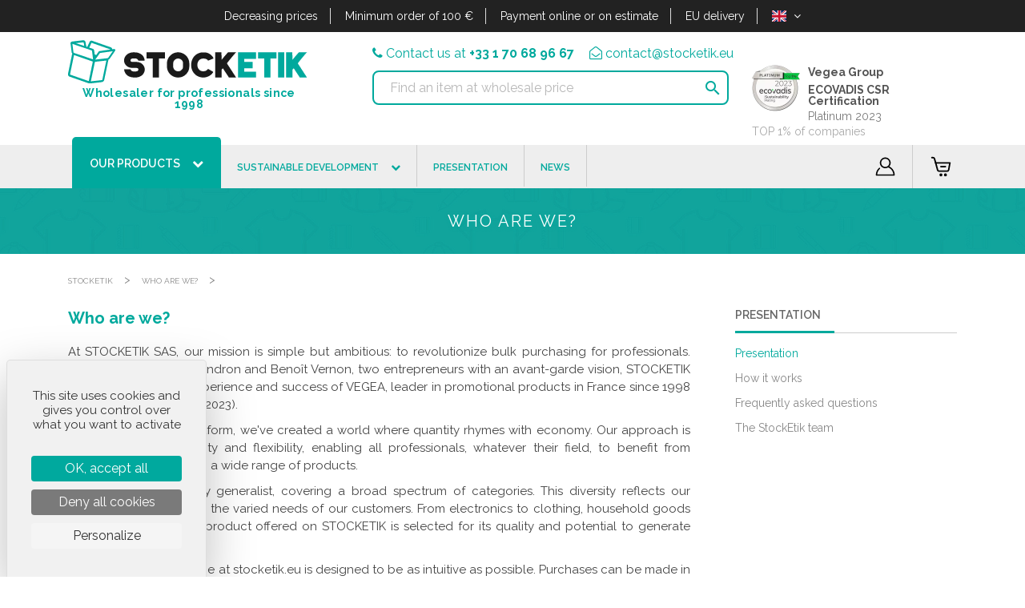

--- FILE ---
content_type: text/html; charset=UTF-8
request_url: https://www.stocketik.eu/presentation
body_size: 14267
content:
<!doctype html>
<html lang="en">

  <head>
    
      
  <meta charset="utf-8">


  <meta http-equiv="x-ua-compatible" content="ie=edge">



  <title>Introducing Stocketik</title>
  <meta name="description" content="Stocketik is a wholesale website for companies, shops and works councils (works council gifts and works councils gifts).">
  
    <meta name="robots" content="index,follow">
    <link rel="canonical" href="https://www.stocketik.eu/presentation" />
	<link rel="alternate" href="https://www.stocketik.com/presentation" hreflang="fr" />
	<link rel="alternate" href="https://www.stocketik.eu/presentation" hreflang="en" />
	<link rel="alternate" href="https://www.stocketik.de/prasentation" hreflang="de" />
	<link rel="alternate" href="https://www.stocketik.it/presentazione" hreflang="it" />
	<link rel="alternate" href="https://www.stocketik.es/presentacion" hreflang="es" />
	<link rel="alternate" href="https://www.stocketik.nl/presentatie" hreflang="nl" />
	<link rel="alternate" href="https://www.stocketik.pt/apresentando" hreflang="pt" />
	<link rel="alternate" href="https://www.stocketik.dk/introduktion" hreflang="da" />
	<link rel="alternate" href="https://www.stocketik.se/introduktion" hreflang="sv" />
	<link rel="alternate" href="https://www.stocketik.com/presentation" hreflang="x-default" />
  


	<meta name="viewport" content="width=device-width, initial-scale=1">



  <link rel="icon" type="image/vnd.microsoft.icon" href="https://www.stocketik.com/img/favicon.ico?1606731552">
  <link rel="shortcut icon" type="image/x-icon" href="https://www.stocketik.com/img/favicon.ico?1606731552">



    <link rel="stylesheet" href="https://www.stocketik.com/themes/stocketik/assets/css/theme.css?v10072024" type="text/css" media="all">
  <link rel="stylesheet" href="https://www.stocketik.com/modules/paypal/views/css/paypal_fo.css?v10072024" type="text/css" media="all">
  <link rel="stylesheet" href="https://www.stocketik.com/modules/kiliba/views/css/popup.min.css?v10072024" type="text/css" media="all">
  <link rel="stylesheet" href="https://www.stocketik.com/js/jquery/ui/themes/base/minified/jquery-ui.min.css?v10072024" type="text/css" media="all">
  <link rel="stylesheet" href="https://www.stocketik.com/js/jquery/ui/themes/base/minified/jquery.ui.theme.min.css?v10072024" type="text/css" media="all">
  <link rel="stylesheet" href="https://www.stocketik.com/modules/ps_imageslider/css/homeslider.css?v10072024" type="text/css" media="all">
  <link rel="stylesheet" href="https://www.stocketik.com/themes/stocketik/assets/css/custom.css?v10072024" type="text/css" media="all">


  <link rel="stylesheet" href="https://www.stocketik.com/themes/stocketik/assets/css/stocketik.css?v20251119" type="text/css" media="all">
  <link rel="stylesheet" href="https://www.stocketik.com/themes/stocketik/assets/css/search.css?v14062024" type="text/css" media="all">
  <link rel="stylesheet" href="//maxcdn.bootstrapcdn.com/font-awesome/4.7.0/css/font-awesome.min.css">
  <link href="https://fonts.googleapis.com/css?family=Raleway:400,600,700" rel="stylesheet">


	

  <script type="text/javascript">
	var custom_js_base_url = "https://www.stocketik.com/";
  </script>
  <script type="text/javascript" src="https://www.stocketik.com/themes/stocketik/assets/js/jquery-1.11.2.min.js"></script>
  <script type="text/javascript" src="https://www.stocketik.com/themes/stocketik/assets/js/parallax.min.js"></script>
  <script type="text/javascript" src="https://www.stocketik.com/themes/stocketik/assets/js/custom.js?v20251119"></script>
  


<script src="https://tarteaucitron.io/load.js?domain=www.stocketik.eu&uuid=a45a35ec29caaebc519177c3dad32a590803cd63"></script>
<!-- Global site tag (gtag.js) - Google Analytics stocketik.eu -->
<script async src="https://www.googletagmanager.com/gtag/js?id=G-EGHSYJHN8F"></script>
<script>
  window.dataLayer = window.dataLayer || [];
  function gtag(){dataLayer.push(arguments);}
  gtag('js', new Date());

  gtag('config', 'G-EGHSYJHN8F');
</script>


  

  





    
  </head>

  <body id="presentation" class="lang-en country-fr currency-eur layout-full-width page-presentation tax-display-enabled">

    
      
    

    <main>
      
              

      <header id="header">
        
          
  <div class="header-banner">
    
  </div>



  
  <div id="stocketik_top_bar">
    <div class="container">
		<span>Decreasing prices</span>
		<span>Minimum order of 100 €</span>
		<span>Payment online or on estimate</span>
		<span>EU delivery</span>
				<span class="stocketik_lang">
			<div class="stocketik_lang_current">
				<img src="https://www.stocketik.com/img/flags/gb.svg" width="18" /> <i class="fa fa-angle-down"></i>
			</div>
			<div class="stocketik_lang_list">
				<font class="stck_li_nk" data-li-nk="aHR0cHM6Ly93d3cuc3RvY2tldGlrLmNvbS9wcmVzZW50YXRpb24="><img src="https://www.stocketik.com/img/flags/fr.svg" width="18" /> Français</font>				<font class="stck_li_nk" data-li-nk="aHR0cHM6Ly93d3cuc3RvY2tldGlrLmV1L3ByZXNlbnRhdGlvbg=="><img src="https://www.stocketik.com/img/flags/gb.svg" width="18" /> English</font>				<font class="stck_li_nk" data-li-nk="aHR0cHM6Ly93d3cuc3RvY2tldGlrLmRlL3ByYXNlbnRhdGlvbg=="><img src="https://www.stocketik.com/img/flags/de.svg" width="18" /> Deutsch</font>				<font class="stck_li_nk" data-li-nk="aHR0cHM6Ly93d3cuc3RvY2tldGlrLml0L3ByZXNlbnRhemlvbmU="><img src="https://www.stocketik.com/img/flags/it.svg" width="18" /> Italiano</font>				<font class="stck_li_nk" data-li-nk="aHR0cHM6Ly93d3cuc3RvY2tldGlrLmVzL3ByZXNlbnRhY2lvbg=="><img src="https://www.stocketik.com/img/flags/es.svg" width="18" /> Español</font>				<font class="stck_li_nk" data-li-nk="aHR0cHM6Ly93d3cuc3RvY2tldGlrLm5sL3ByZXNlbnRhdGll"><img src="https://www.stocketik.com/img/flags/nl.svg" width="18" /> Nederlands</font>				<font class="stck_li_nk" data-li-nk="aHR0cHM6Ly93d3cuc3RvY2tldGlrLnB0L2FwcmVzZW50YW5kbw=="><img src="https://www.stocketik.com/img/flags/pt.svg" width="18" /> Português</font>				<font class="stck_li_nk" data-li-nk="aHR0cHM6Ly93d3cuc3RvY2tldGlrLmRrL2ludHJvZHVrdGlvbg=="><img src="https://www.stocketik.com/img/flags/dk.svg" width="18" /> Dansk</font>				<font class="stck_li_nk" data-li-nk="aHR0cHM6Ly93d3cuc3RvY2tldGlrLnNlL2ludHJvZHVrdGlvbg=="><img src="https://www.stocketik.com/img/flags/se.svg" width="18" /> Svenska</font>			</div>
		</span>
			</div>
  </div> 
  


  <div class="header-top stocketik_header">
    <div class="container">
       <div class="row">
        <div class="col-md-4" id="_desktop_logo">
			<div id="zone_logo">
				<div>
					<a href="https://www.stocketik.eu/">
					<img class="logo img-responsive" src="https://www.stocketik.com/img/stocketik-logo-1606731552.jpg" alt="StockEtik">
					</a>
					<b class="vert">Wholesaler for professionals since 1998</b>
				</div>
				<div class="mobileonly">
					<strong>Vegea Group</strong>
					<img src="https://www.stocketik.com/img/EcoVadisPlatinum2023_small.webp" height="60" alt="Certification RSE ECOVADIS" title="Certification RSE ECOVADIS"/>
				</div>
			</div>
        </div>
        <div class="col-md-8 col-sm-12 position-static">
		    
			<div id="stocketik_search_top">
				<div id="stocketik_contact_title"><a href="tel:0033170689667"><i class="fa fa-phone"></i></a> <font>Contact us at</font> <b><a href="tel:0033170689667">+33 1 70 68 96 67</a></b> <i class="fa fa-envelope-open-o" style="margin-left:15px;"></i> <a href="mailto:contact@stocketik.eu">contact@stocketik.eu</a></div>
				
				<div class="stocketik_clear"></div>
			</div>
		    <div id="search_widget" class="search-widget">
				<div>
				<button onclick="togglemenu()" id='burgermenu' class="open" style="display: none;">
				<i class="fa fa-bars fa-lg"></i>
				<i class="fa fa-times fa-lg"></i>
				</button>
				</div>
				<div>
				<form method="get" action="https://www.stocketik.eu/recherche">
					<input type="hidden" name="controller" value="search">
					<input type="text" name="s" value="" placeholder="Find an item at wholesale price" aria-label="Find an item at wholesale price" class="header_search_button" autocomplete="off">
					<div class="stocketik_recherche_resultats"></div>
					<button type="submit">
						<i class="material-icons search">&#xE8B6;</i>
				  <span class="hidden-xl-down">Search</span>
					</button>
				</form>
				</div>
			</div>
			<div id="stocketik_rse" class="nomobile">
				<img src="https://www.stocketik.com/img/EcoVadisPlatinum2023_small.webp" height="60" />
				<div>
					<b>Vegea Group</b>
					<b>ECOVADIS CSR Certification</b>
					Platinum 2023
					<span>TOP 1% of companies</span>
				</div>
			</div>
            <div class="clearfix"></div>
        </div>
      </div>
    </div>
  </div>
	<div id="stocketik_menu">
		<div class="stocketik_main">
			<a href="https://www.stocketik.eu/products-2/" id="stocketik_nosproduits"><div class="stocketik_menu_item active" >Our products<i class="fa fa-chevron-down"></i></div></a>
			<a href="https://www.stocketik.eu/sustainable-development-accessory-1253/" id="stocketik_nosthemes"><div class="stocketik_menu_item" >Sustainable development<i class="fa fa-chevron-down"></i></div></a>
			<a href="https://www.stocketik.eu/presentation"><div class="stocketik_menu_item">Presentation</div></a>
			<a href="https://www.stocketik.eu/news"><div class="stocketik_menu_item">News</div></a>
			<div class="containerPicto">
				<a href="https://www.stocketik.eu/cart"><div class="stocketik_menu_item picto first"><img src="https://www.stocketik.com/themes/stocketik/assets/img/cart1.svg" /></div></a>
				<a href="https://www.stocketik.eu/my-account"><div class="stocketik_menu_item picto"><img src="https://www.stocketik.com/themes/stocketik/assets/img/user1.svg" style="height:27px;" /></div></a>
			</div>
			<div class="stocketik_clear"></div>
			<div class="stocketik_menu_categories" id="stocketik_menu_categories">
				<div class="stocketik_menu_categories_1">
										<a href="https://www.stocketik.eu/car-accessory-1001/" class="stocketik_menu_categorie">
						Car accessories <i class="fa fa-chevron-right"></i>
					</a>
										<a href="https://www.stocketik.eu/office-supplies-1011/" class="stocketik_menu_categorie">
						Office supplies <i class="fa fa-chevron-right"></i>
					</a>
										<a href="https://www.stocketik.eu/daily-accessory-1064/" class="stocketik_menu_categorie">
						Everyday accessories <i class="fa fa-chevron-right"></i>
					</a>
										<a href="https://www.stocketik.eu/leisure-article-1096/" class="stocketik_menu_categorie">
						Leisure articles <i class="fa fa-chevron-right"></i>
					</a>
										<a href="https://www.stocketik.eu/sports-article-1132/" class="stocketik_menu_categorie">
						Sporting goods <i class="fa fa-chevron-right"></i>
					</a>
										<a href="https://www.stocketik.eu/hygiene-and-health-products-1146/" class="stocketik_menu_categorie">
						Hygiene and health products <i class="fa fa-chevron-right"></i>
					</a>
										<a href="https://www.stocketik.eu/luggage-1157/" class="stocketik_menu_categorie">
						Luggage <i class="fa fa-chevron-right"></i>
					</a>
										<a href="https://www.stocketik.eu/beauty-accessory-1169/" class="stocketik_menu_categorie">
						Beauty accessories <i class="fa fa-chevron-right"></i>
					</a>
										<a href="https://www.stocketik.eu/drinking-accessory-1187/" class="stocketik_menu_categorie">
						Drinking accessories <i class="fa fa-chevron-right"></i>
					</a>
										<a href="https://www.stocketik.eu/do-it-yourself-accessory-1199/" class="stocketik_menu_categorie">
						Do-it-yourself accessories <i class="fa fa-chevron-right"></i>
					</a>
										<a href="https://www.stocketik.eu/kitchen-accessory-1213/" class="stocketik_menu_categorie">
						Kitchen accessories <i class="fa fa-chevron-right"></i>
					</a>
										<a href="https://www.stocketik.eu/pen-1272/" class="stocketik_menu_categorie">
						Pens <i class="fa fa-chevron-right"></i>
					</a>
										<a href="https://www.stocketik.eu/clockwork-article-1291/" class="stocketik_menu_categorie">
						Clock and watch articles <i class="fa fa-chevron-right"></i>
					</a>
										<a href="https://www.stocketik.eu/article-for-the-home-1317/" class="stocketik_menu_categorie">
						Items for the home <i class="fa fa-chevron-right"></i>
					</a>
										<a href="https://www.stocketik.eu/leather-goods-accessory-1358/" class="stocketik_menu_categorie">
						Leather goods accessories <i class="fa fa-chevron-right"></i>
					</a>
										<a href="https://www.stocketik.eu/key-ring-1376/" class="stocketik_menu_categorie">
						Key rings <i class="fa fa-chevron-right"></i>
					</a>
										<a href="https://www.stocketik.eu/bag-1384/" class="stocketik_menu_categorie">
						Bags <i class="fa fa-chevron-right"></i>
					</a>
										<a href="https://www.stocketik.eu/high-tech-accessory-1404/" class="stocketik_menu_categorie">
						High-tech articles <i class="fa fa-chevron-right"></i>
					</a>
										<a href="https://www.stocketik.eu/textile-1479/" class="stocketik_menu_categorie">
						Textile items <i class="fa fa-chevron-right"></i>
					</a>
										<a href="https://www.stocketik.eu/old-materials-1573/" class="stocketik_menu_categorie">
						Older materials <i class="fa fa-chevron-right"></i>
					</a>
										<a href="https://www.stocketik.eu/game-and-toy-1614/" class="stocketik_menu_categorie">
						Games and toys <i class="fa fa-chevron-right"></i>
					</a>
										<a href="https://www.stocketik.eu/equipment-and-supplies-for-chr-horeca-2008/" class="stocketik_menu_categorie">
						Supplies and equipment for CHR and HORECA <i class="fa fa-chevron-right"></i>
					</a>
										<a href="https://www.stocketik.eu/festive-items-2058/" class="stocketik_menu_categorie">
						Holiday items <i class="fa fa-chevron-right"></i>
					</a>
										<a href="https://www.stocketik.eu/brand-2080/" class="stocketik_menu_categorie">
						Brands <i class="fa fa-chevron-right"></i>
					</a>
										<a href="https://www.stocketik.eu/object-for-sublimation-2557/" class="stocketik_menu_categorie">
						Objects for sublimation <i class="fa fa-chevron-right"></i>
					</a>
										<a href="https://www.stocketik.eu/workwear-2628/" class="stocketik_menu_categorie">
						Work clothes <i class="fa fa-chevron-right"></i>
					</a>
										<div class="stocketik_clear"></div>
				</div>
							</div>
			<div class="stocketik_menu_themes">
				<div class="stocketik_menu_categories_1">
										<a href="https://www.stocketik.eu/biodegradable-product-1254/" class="stocketik_menu_categorie">
						Biodegradable objects and accessories
					</a>
										<a href="https://www.stocketik.eu/wooden-product-1255/" class="stocketik_menu_categorie">
						Wooden objects
					</a>
										<a href="https://www.stocketik.eu/dynamo-lamp-1256/" class="stocketik_menu_categorie">
						Dynamo lamps
					</a>
										<a href="https://www.stocketik.eu/energy-and-water-saving-accessory-1257/" class="stocketik_menu_categorie">
						Energy and water saving accessories
					</a>
										<a href="https://www.stocketik.eu/economizer-1258/" class="stocketik_menu_categorie">
						Economizers
					</a>
										<a href="https://www.stocketik.eu/fair-trade-and-sustainable-accessory-1260/" class="stocketik_menu_categorie">
						Fair trade and sustainable accessories
					</a>
										<a href="https://www.stocketik.eu/seed-to-be-planted-1261/" class="stocketik_menu_categorie">
						Seeds to plant
					</a>
										<a href="https://www.stocketik.eu/hydraulic-product-1262/" class="stocketik_menu_categorie">
						Hydraulic objects
					</a>
										<a href="https://www.stocketik.eu/wooden-game-1263/" class="stocketik_menu_categorie">
						Wooden games
					</a>
										<a href="https://www.stocketik.eu/natural-product-1264/" class="stocketik_menu_categorie">
						Natural objects
					</a>
										<a href="https://www.stocketik.eu/stationery-items-1265/" class="stocketik_menu_categorie">
						Sustainable and eco-responsible stationery
					</a>
										<a href="https://www.stocketik.eu/plant-1266/" class="stocketik_menu_categorie">
						Plants
					</a>
										<a href="https://www.stocketik.eu/recyclable-accessory-1267/" class="stocketik_menu_categorie">
						Recycled products and accessories
					</a>
										<a href="https://www.stocketik.eu/recycled-product-1268/" class="stocketik_menu_categorie">
						Recycled objects
					</a>
										<a href="https://www.stocketik.eu/natural-bag-1269/" class="stocketik_menu_categorie">
						Natural bags
					</a>
										<a href="https://www.stocketik.eu/solar-energy-product-1270/" class="stocketik_menu_categorie">
						Solar objects and accessories
					</a>
										<a href="https://www.stocketik.eu/fair-trade-and-organic-textiles-1271/" class="stocketik_menu_categorie">
						Fair trade and organic textiles
					</a>
										<a href="https://www.stocketik.eu/reusable-straw-1755/" class="stocketik_menu_categorie">
						Reusable straws
					</a>
										<a href="https://www.stocketik.eu/solar-panel-2552/" class="stocketik_menu_categorie">
						Solar panels
					</a>
										<a href="https://www.stocketik.eu/mini-flower-pot-2667/" class="stocketik_menu_categorie">
						Mini flower pots
					</a>
										<div class="stocketik_clear"></div>
				</div>
			</div>
		</div>
	</div>
		<div id="stocketik_slider" style="background-image:url(https://www.stocketik.com/themes/stocketik/assets/img/bg_produits.jpg); background-size:auto 150px; nobackground-image:url(https://www.stocketik.com/themes/stocketik/assets/img/presentation.jpg);">
		<div class="stocketik_slider_masque"></div>
		<div class="stocketik_main">
			<h1 class="stocketik_slider_titre">Who are we?</h1>
		</div>
	</div>
	  



<template id="tplFilterPrix">
<div class="price-input-container"> 
	<div class="price-input"> 
		<div class="price-field"> 
			<input type="number" id="price-min-input" class="min-input" value="0" min="0" max="200"> 
			<div>€</div>
		</div> 
		<span class="price-input-separator">&nbsp;</span>
		<div class="price-field"> 
			<input type="number" id="price-max-input" class="max-input" value="200" max="200"> 
			<div>€</div>
		</div> 
	</div> 
</div> 
<div class="slider-container"> 
	<div class="price-slider" style="left: 0%; right: 0%;"> 
	</div> 
</div> 
<div class="range-input"> 
	<input type="range" id="price-min-range" class="min-range" min="0" max="200" value="0" step="1"> 
	<input type="range" id="price-max-range" class="max-range" min="0" max="200" value="200" step="1"> 
</div>
</template>
<template id="tplSearchResults">
<section id="section-findproducts">
	<header>
		<div class="inputwrapper" style="padding: 10px;">
			<div><img class="logo img-responsive" src="https://www.stocketik.com/img/stocketik-logo-1606731552.jpg" alt="StockEtik"></div>
			<div id="motclewrapper"><input type="text" class="form-control" value="" id="motcle" autocomplete="off"><button type="submit"><i class="fa fa-search" aria-hidden="true"></i></button></div>
			<div style="text-align: right;"><button class="modal-close" aria-label="Fermer" title="Fermer"><span class="close thick"></span></button></div>
		</div>
	</header>
	<main>
		<div class="sidebar">
			<div class="button-wrapper">
			<button class="filter-button"><span class="filter-name">Filters</span><i class="fa fa-sliders" aria-hidden="true"></i></button>
			</div>
			<div class="sidebar-filters">
				<div class="filter-section filter-prix-block">
					<h6>Price<i class="fa fa-angle-down" aria-hidden="true"></i></h6>
					<div>
						<div id="filter-prix" class="filter-prix">
						</div><!-- .filter-prix -->
						<div class="filter-buttons">
							<div id="filter-validate-price" class="filter-button-valider">Apply</div>
						</div>
					</div>
				</div>
				<div class="filter-section filter-categories-block inactive">
					<h6>Refine by category<i class="fa fa-angle-down" aria-hidden="true"></i></h6>
					<div>
						<div id="search_category_list">
						</div>
					</div>
				</div>
				<div class="filter-section filter-colors-block inactive">
					<h6>Colors<i class="fa fa-angle-down" aria-hidden="true"></i></h6>
					<div class="filter-colors">
						<div data-couleur="noir"><span class="color-disc" style="background-color: #000000;"></span><span class="color-text">Black</span></div><div data-couleur="gris"><span class="color-disc" style="background-color: #b4b4b4;"></span><span class="color-text">Grey</span></div><div data-couleur="marine"><span class="color-disc" style="background-color: #03224c;"></span><span class="color-text">Navy</span></div><div data-couleur="bleu"><span class="color-disc" style="background-color: #2787d9;"></span><span class="color-text">Blue</span></div><div data-couleur="vert"><span class="color-disc" style="background-color: #74c45b;"></span><span class="color-text">Green</span></div><div data-couleur="jaune"><span class="color-disc" style="background-color: #f9c801;"></span><span class="color-text">Yellow</span></div><div data-couleur="orange"><span class="color-disc" style="background-color: #eab127;"></span><span class="color-text">Orange</span></div><div data-couleur="beige"><span class="color-disc" style="background-color: #c8ad7f;"></span><span class="color-text">Beige</span></div><div data-couleur="rose"><span class="color-disc" style="background-color: #e0699e;"></span><span class="color-text">Pink</span></div><div data-couleur="rouge"><span class="color-disc" style="background-color: #db3030;"></span><span class="color-text">Red</span></div><div data-couleur="bordeaux"><span class="color-disc" style="background-color: #8c1919;"></span><span class="color-text">Burgundy</span></div><div data-couleur="marron"><span class="color-disc" style="background-color: #823a0a;"></span><span class="color-text">Brown</span></div><div data-couleur="violet"><span class="color-disc" style="background-color: #722359;"></span><span class="color-text">Purple</span></div><div data-couleur="argent"><span class="color-disc" style="background-color: #d2d2d2;"></span><span class="color-text">Silver</span></div><div data-couleur="or"><span class="color-disc" style="background-color: #edad14;"></span><span class="color-text">Gold</span></div><div data-couleur="transparent"><span class="color-disc" style="background-color: #FFFFFF;"></span><span class="color-text">Transparent</span></div><div data-couleur="multicolore"><span class="color-disc" style="background-color: #FFFFFF;"></span><span class="color-text">Multicolor</span></div><div data-couleur="blanc"><span class="color-disc" style="background-color: #FFFFFF;"></span><span class="color-text">White</span></div>					</div>
				</div>
				<div class="filter-section filter-tailles-block inactive">
					<h6>Size<i class="fa fa-angle-down" aria-hidden="true"></i></h6>
					<div>
						<div class="filter-tailles">
							<div data-taille="XXS"><span class="taille-text">XXS</span></div><div data-taille="XS"><span class="taille-text">XS</span></div><div data-taille="S"><span class="taille-text">S</span></div><div data-taille="M"><span class="taille-text">M</span></div><div data-taille="L"><span class="taille-text">L</span></div><div data-taille="XL"><span class="taille-text">XL</span></div><div data-taille="XXL"><span class="taille-text">XXL</span></div><div data-taille="XXXL"><span class="taille-text">XXXL</span></div><div data-taille="XXXXL"><span class="taille-text">XXXXL</span></div><div data-taille="2XL"><span class="taille-text">2XL</span></div><div data-taille="3XL"><span class="taille-text">3XL</span></div><div data-taille="4XL"><span class="taille-text">4XL</span></div><div data-taille="5XL"><span class="taille-text">5XL</span></div><div data-taille="6XL"><span class="taille-text">6XL</span></div>						</div>
					</div>
				</div>
				<div class="filter-section filter-autres-block inactive">
					<h6>Others<i class="fa fa-angle-down" aria-hidden="true"></i></h6>
					<div>
						<label class="filter-switch">
							<span class="cb-switch"><input type="checkbox" id="switch-origine-fr"><span class="slider"></span></span><span>Made in France</span>
						</label>
						<label class="filter-switch">
							<span class="cb-switch"><input type="checkbox" id="switch-origine-eu"><span class="slider"></span></span><span>Made in Europe</span>
						</label>
						<label class="filter-switch">
							<span class="cb-switch"><input type="checkbox" id="switch-eco"><span class="slider"></span></span><span>Sustainable development</span>
						</label>
					</div>
				</div>
			</div>
		</div>
		<div class="maincontent" id="foundproducts">
			<div class="container-fluid">
				<div class="row" id="foundproducts-info">
					<div>
						<span class="nbresults"></span>
						<div class="filters" id="customfilter" style="display: none;">
							<div class="filter-block">
								<div class="filter">
									<div class="filter-drop">
										<button class="filter-button"><span class="filter-name">Sort</span><svg fill="#888" height="12px" width="12px" version="1.1" id="Layer_1" xmlns="http://www.w3.org/2000/svg" xmlns:xlink="http://www.w3.org/1999/xlink" viewBox="0 0 511.787 511.787" xml:space="preserve" stroke="#888" stroke-width="14"><g id="SVGRepo_bgCarrier" stroke-width="0"></g><g id="SVGRepo_tracerCarrier" stroke-linecap="round" stroke-linejoin="round" stroke="#CCCCCC" stroke-width="3.0707219999999995"></g><g id="SVGRepo_iconCarrier"> <g> <g> <path d="M508.667,125.707c-4.16-4.16-10.88-4.16-15.04,0L255.76,363.573L18,125.707c-4.267-4.053-10.987-3.947-15.04,0.213 c-3.947,4.16-3.947,10.667,0,14.827L248.293,386.08c4.16,4.16,10.88,4.16,15.04,0l245.333-245.333 C512.827,136.693,512.827,129.867,508.667,125.707z"></path> </g> </g> </g></svg></button>
									</div>
									<div class="filter-list hidden">
										<div class="filter-tri">
											<div data-value="pertinence" class="selected"><div class="marker"></div><label>par pertinence</label></div>
											<div data-value="pop"><div class="marker"></div><label>par popularit&eacute;</label></div>
											<div data-value="prix"><div class="marker"></div><label>par prix croissant</label></div>
											<div data-value="prixdesc"><div class="marker"></div><label>par prix d&eacute;croissant</label></div>
											<div data-value="quantitydesc"><div class="marker"></div><label>par stock d&eacute;croissant</label></div>
										</div>
									</div>
								</div>
							</div>
						</div>
					</div>
				</div>
				<div class="row" id="foundproducts-results"></div>
				<div class="row" style="padding-bottom: 60px;">
					<div class="get_more_products" style="display: none;"><i class="fa fa-plus-square"></i> Plus de produits</div>
				</div>
			</div>
		</div>
	</main>
</section>
</template>

<script>
let showtheme = false;
let showproduit = false;
var start = 0;
var nbproducts = 30;
var stopScroll = false;
var showSidebar = false;
var updateSidebar = false;
var searchinprogress = false;
var searchedkeyword = "";
var delay_s = (function(){
	var timer = 0;
	return function(callback, ms){
		clearTimeout (timer);
		timer = setTimeout(callback, ms);
	};
})();
var search_categories = new Array();
var selected_category = "";

var config = {prix: {prixmin:0, prixmax: 200}, couleurs: {}, tailles: {}, origines_fr: 0, origines_eu: 0, eco: 0};
var searchoptions = config;

$(document).ready(function()
{
	// Display on mobile 
	if (window.matchMedia('(max-width: 800px)').matches) {
		
		$('#stocketik_nosthemes').click(function(e) {
			if ($('#burgermenu').is(':visible'))
				e.preventDefault();
			if(!showtheme){
				$('.stocketik_menu_themes').stop(0,0).slideDown(200);
				showtheme = true;
				showproduit = false;
			}
			else{
				$('.stocketik_menu_themes').stop(0,0).slideUp(200);
				showtheme = false;
			}
		});
		$('#stocketik_nosproduits').click(function(e) {
			if ($('#burgermenu').is(':visible'))
				e.preventDefault();
			if(!showproduit){
				$('.stocketik_menu_categories').stop(0,0).slideDown(200);
				showproduit = true;
				showtheme = false;
			}
			else{
				$('.stocketik_menu_categories').stop(0,0).slideUp(200);
				showproduit = false;
			}
		});
	}
	
	$('body').on('click', '.filter-section h6', function() {
		if ($(this).parent().hasClass('inactive')) {
			$(this).next('div').slideToggle(200);
			$(this).parent().removeClass('inactive');
		} else {
			$(this).next('div').slideToggle(200);
			$(this).parent().addClass('inactive');
		}
	});
		$('.header_search_button').click(function(e) {
		e.preventDefault();
		$('body').addClass('hideoverflow');

		const templateTag = document.getElementById("tplSearchResults").content;
		const clone = templateTag.cloneNode(true);
		
		const tplFilterPrix = document.getElementById("tplFilterPrix").content;
		const cloneFilterPrix = tplFilterPrix.cloneNode(true);
		clone.getElementById('filter-prix').appendChild(cloneFilterPrix);
		document.body.appendChild(clone);
		document.getElementById('motcle').focus();
		initPriceSlider();
		fetchSuggestions();
		document.getElementById('foundproducts').addEventListener('scroll', handleScrollOnFoundProducts);
	});
		$('body').on('click', '#section-findproducts .modal-close', function() {
		//$('#foundproducts').unbind('scroll');
		document.getElementById('foundproducts').removeEventListener('scroll', handleScrollOnFoundProducts);
		$('#section-findproducts').remove();
		$('body').removeClass('hideoverflow');
		
	});
	$('body').on('click', '#foundproducts .get_more_products', function() {
		if (!stopScroll)
			loadMoreProducts();
	});
	$('body').on('keypress','#motcle', async function(e) {
		if (e.which == 13) {
			launchNewSearch();
		}
	});
	$('body').on('click', '#motclewrapper button', function() {
		launchNewSearch();
	});
	$('body').on('click', '#filter-validate-price', function() {
		start = 0;
		updateSidebar = true;
		const moreProductsContainer = document.getElementById('foundproducts-results');
		moreProductsContainer.innerHTML = '';
		loadMoreProducts(false);
	});
	$('body').on('click', '.filter-colors-block .filter-colors > div', function() {
		if ($(this).hasClass('selected')) {
			$(this).removeClass('selected');
		} else {
			$(this).addClass('selected');
		}
		
		start = 0;
		updateSidebar = true;
		const moreProductsContainer = document.getElementById('foundproducts-results');
		moreProductsContainer.innerHTML = '';
		loadMoreProducts(false);
	});
	$('body').on('click', '.filter-tailles-block .filter-tailles > div', function() {
		if ($(this).hasClass('selected')) {
			$(this).removeClass('selected');
		} else {
			$(this).addClass('selected');
		}
		
		start = 0;
		updateSidebar = true;
		const moreProductsContainer = document.getElementById('foundproducts-results');
		moreProductsContainer.innerHTML = '';
		loadMoreProducts(false);
	});
	$('body').on('click', '#customfilter .filter-drop', function() {
		$('#customfilter .filter-list').addClass('hidden');
		if (!$( this ).closest('.filter-block').hasClass('opened')) {
			$('#customfilter .filter-block').removeClass('opened');
			$( this ).closest('.filter-block').addClass('opened');
			$( this ).parent('.filter').children('.filter-list').removeClass('hidden');
		} else {
			$('#customfilter .filter-block').removeClass('opened');
			$( this ).parent('.filter').children('.filter-list').addClass('hidden');
		}
	} );
	$('body').on('click', '#customfilter .filter-tri > div', function() {
		start = 0;
		$('#customfilter .filter-tri > div').removeClass('selected');
		$(this).addClass('selected');
		$('#customfilter .filter-block').removeClass('opened');
		$( this ).parents('.filter').children('.filter-list').addClass('hidden');
		const moreProductsContainer = document.getElementById('foundproducts-results');
		moreProductsContainer.innerHTML = '';
		loadMoreProducts(false);
	});
	$('body').on('click', '#search_category_list > div', function() {
		var elt = $(this);
		
		if (elt.hasClass('selected')) {
			elt.removeClass('selected');
		} else {
			$('#search_category_list > div').removeClass('selected');
			elt.addClass('selected');
		}
		
		start = 0;
		updateSidebar = true;
		const moreProductsContainer = document.getElementById('foundproducts-results');
		moreProductsContainer.innerHTML = '';
		loadMoreProducts(false);
	});
	$('body').on('change', '.filter-autres-block .filter-switch input', function(e) {
		start = 0;
		updateSidebar = true;
		const moreProductsContainer = document.getElementById('foundproducts-results');
		moreProductsContainer.innerHTML = '';
		loadMoreProducts(false);
	});
	$('body').on('keyup', '#motcle', function (e) {
		var kwelt = $(this);
		delay_s(function(){
			searchedkeyword = kwelt.val();
			if (!searchinprogress) {
				launchNewSearch();
			}
		}, 500);
	});
	$('body').on('click', '.sidebar .filter-button', function (e) {
		$('.sidebar .sidebar-filters').toggle();
	});
});

function handleScrollOnFoundProducts()
{
	const scrollY = document.getElementById('foundproducts').scrollHeight - document.getElementById('foundproducts').scrollTop;
	const height = document.getElementById('foundproducts').offsetHeight;
	const offset = height - scrollY;

	if (offset == 0 || offset == 1) {
		loadMoreProducts();
	}
}

function launchNewSearch() {
	var searchedkeyword = $.trim($('#motcle').val());
	var nbLetter = searchedkeyword.length;
	if( nbLetter >= 3 ){
		start = 0;
		updateSidebar = true;
		selected_category = "";
		if ($('#search_category_list > div.selected').length > 0)
			$('#search_category_list > div.selected').removeClass('selected');
		const moreProductsContainer = document.getElementById('foundproducts-results');
		moreProductsContainer.innerHTML = '';
		$('#foundproducts').prepend('<div class="wait_box"><div class="wait_box_loader"></div><div class="wait_text">Search in progress...</div></div>');
		loadMoreProducts(true);
	}
}

function buildSearchSidebar()
{
	if (showSidebar) {
		$('#section-findproducts .sidebar').show();
		if (config['prix']['prixmax'] > 0) {
			$('#section-findproducts .sidebar .filter-prix-block').show();
		}
		else {
			$('#section-findproducts .sidebar .filter-prix-block').hide();
		}
		$('#section-findproducts .sidebar .filter-colors-block').show();
		//if (config['tailles']) 
			$('#section-findproducts .sidebar .filter-tailles-block').show(); 
		/*else {
			$('#section-findproducts .filter-tailles-block .filter-tailles > div').removeClass('selected');
			$('#section-findproducts .sidebar .filter-tailles-block').hide();
		}*/
		$('#section-findproducts .sidebar .filter-autres-block').show();
	} else {
		$('#section-findproducts .sidebar').hide();
	}
}

function resetPriceSlider()
{
	$('#filter-prix').empty();
	const tplFilterPrix = document.getElementById("tplFilterPrix").content;
	const cloneFilterPrix = tplFilterPrix.cloneNode(true);
	document.getElementById("filter-prix").appendChild(cloneFilterPrix);
	$('#price-min-input').attr('max', config['prix']['prixmax']);
	$('#price-max-input').attr('max', config['prix']['prixmax']);
	$('#price-min-range').attr('max', config['prix']['prixmax']);
	$('#price-max-range').attr('max', config['prix']['prixmax']);
	
	const priceInputvalue = document.querySelectorAll(".filter-prix .price-input input"); 
	priceInputvalue[0].value = config['prix']['prixmin'];
	priceInputvalue[1].value = config['prix']['prixmax'];
	const rangeInputvalue = document.querySelectorAll(".range-input input"); 
	rangeInputvalue[0].value = config['prix']['prixmin'];
	rangeInputvalue[1].value = config['prix']['prixmax'];
	initPriceSlider();
}
async function fetchSuggestions() {
	const moreProductsContainer = document.getElementById('foundproducts-results');
	$('#foundproducts .error').remove();
	var formData = new FormData();
	formData.append('origine', 'stocketik');
	formData.append('lang', 2);
	formData.append('token', '3WNrbMkOeCUdgNjIvM5+UBgBtvgMwUWA0lt5YVQ+TlU=');
	let url = new URL("https://services.vegea.com/search.php");
		fetch(url, { method: 'POST', body: formData })
			.then(p => {
				if (p.ok) {
					responseClone = p.clone();
					return p.json();
				}
				throw new Error("status: " + p.status + " - statusText: " + p.statusText);
			})
			.then(data => {
				if (data.error)
					throw(data.error);
				const products = data.products;
				const nb_total = data.nb_total;
				const suggest_word = data.suggest_word;
				showSidebar = false;
				$('#foundproducts-info #customfilter').hide();
				$('#foundproducts-info .nbresults').html("Our most popular products");

				if (products.length == 0)
					stopScroll = true;

				buildSearchSidebar();
				updateSidebar = false;
				
				$('#foundproducts .wait_box').remove();
				var str_from = 'From';
				products.forEach(product => {
					var str_ref = '<span><strong>Ref.</strong> '+padStart(product.id_supplier, 2)+'-'+padStart(product.id, 5)+'</span>';
					var str_articles = '<span class="bleu"><strong>Stock : </strong>'+product.quantity+' items</span>';
					if (product.quantity == 0)
						str_articles = '<font style="color:red;">Out of stock</font>';
					const div = document.createElement('div');
					var imgEco = '';
					if (product.eco)
						imgEco = '<div class="stocketik_produit_infos_additionnelles"><img height="50" width="50" style="margin-left: 10px !important;" src="https://www.stocketik.com/themes/stocketik/assets/img/ecolabel.png"></div>';
					var str_tailles = '';
					if (product.tailles.length > 0)
						str_tailles = '<span><strong>Tailles : </strong>'+product.tailles+'</span>';
					
					div.innerHTML = `
								<div class="single-product h-100">
									<a href="${product.url}" target="_blank">
									<div class="part-1">
										<img src="${product.image}" />${imgEco}
									</div>
									<div class="part-2">
										<h3 class="product-title">${product.name}</h3>
										<p class="stocketik_produit_preinfos">
											${str_ref}${str_articles}${str_tailles}
										</p>
										<p class="stocketik_produit_description">${product.short_description}</p>
										<div class="stocketik_produit_item_tarif">${str_from} <span>${product.prixmin} €</span></div>
									</div>
									</a>
								</div>`;
					
					moreProductsContainer.appendChild(div);
				});
				
				searchinprogress = false;
			}, function (rejectionReason) {
				$('#foundproducts .wait_box').remove();
				$('#foundproducts').prepend('<div class="error"><div><p>An error has occurred during data recovery. Please try again, or contact our team to report the problem.</div><div><strong>Details of the error encountered: </strong>'+rejectionReason+'</p></div></div>');
				searchinprogress = false;
			}).catch((error) => {
				$('#foundproducts .wait_box').remove();
				$('#foundproducts').prepend('<div class="error"><div><p>An error has occurred during data recovery. Please try again, or contact our team to report the problem.</div><div><strong>Details of the error encountered: </strong>'+error+'</p></div></div>');
				searchinprogress = false;
			});
}

function padStart(num, size) {
	let s = num + ""; 
	while (s.length < size) s = "0" + s; 
	return s;
}
function buildTree(categoriesData)
{
	let root = {};
	categoriesData.forEach(function(val) {
		if ((categoriesData[val.id_parent] === undefined || val.id_parent <= 2) && val.id > 2) {
			root[val.id] = {cat: val, depth: 0, children: {}};
			getChildren(categoriesData, val.id, root[val.id].children, 0);
		}
	});
	$('#search_category_list').empty();
	buildIhmTree(root);
	
	if ($('#search_category_list').text().length == 0) {
		$('#search_category_list').parents('.filter-categories-block').hide();
	} else {
		$('#search_category_list').parents('.filter-categories-block').show();
		$('#search_category_list').parents('.filter-categories-block').removeClass('inactive');
	}
	
	return root;
}

function buildIhmTree(elt)
{
	let treecontent = '';
	let sel = "";

	if (!elt.hasOwnProperty('cat')) {
		for (var id_cat in elt) {
			if (!elt.hasOwnProperty(id_cat)) continue;
			
			sel = "";
			if (selected_category != "" && selected_category == elt[id_cat].cat.id)
				sel = ' class="selected"';
			$('#search_category_list').append('<div data-id="'+elt[id_cat].cat.id+'" data-depth="'+elt[id_cat].depth+'"'+sel+'>' + elt[id_cat].cat.nom.charAt(0).toUpperCase() + elt[id_cat].cat.nom.slice(1) + '</div>');
			if (!(Object.keys(elt[id_cat].children).length === 0 && elt[id_cat].children.constructor === Object)) {
				for (var id_cat_child in elt[id_cat].children) {
					if (!elt[id_cat].children.hasOwnProperty(id_cat_child)) continue;
					
					let current_elt = elt[id_cat].children[id_cat_child];
					
					if (!current_elt.hasOwnProperty('cat')) {
						buildIhmTree(current_elt);
					} else {
						sel = "";
						if (selected_category != "" && selected_category == current_elt.cat.id)
							sel = ' class="selected"';
						$('#search_category_list').append('<div data-id="'+current_elt.cat.id+'" data-depth="'+current_elt.depth+'"'+sel+'>' + current_elt.cat.nom.charAt(0).toUpperCase() + current_elt.cat.nom.slice(1) + '</div>');
					}
				}
			}
		}
	} else {
		sel = "";
		if (selected_category != "" && selected_category == elt.cat.id)
			sel = ' class="selected"';
		$('#search_category_list').append('<div data-id="'+elt.cat.id+'" data-depth="'+elt.depth+'"'+sel+'>' + elt.cat.nom.charAt(0).toUpperCase() + elt.cat.nom.slice(1) + '</div>');
	}

	
	return treecontent;
}

function getChildren(categoriesData, id, children, depth)
{
	depth = depth + 1;
	categoriesData.forEach(function(val) {
		if (val.id_parent == id) {
			if (typeof children[val.id] === "undefined") {
				children[val.id] = {cat: val, depth: depth, children: {}};
			}
			getChildren(categoriesData, val.id, children, depth);
		}
	});
}

async function fetchProducts(newsearch) {
	const moreProductsContainer = document.getElementById('foundproducts-results');
	
	var searchedkeyword = $.trim($('#motcle').val());
	var nbLetter = searchedkeyword.length;
	if( nbLetter >= 3 ){
		$('#foundproducts .error').remove();
		searchinprogress = true;
		var formData = new FormData();
		formData.append('origine', 'stocketik');
		formData.append('start', start);
		formData.append('nbproducts', nbproducts);
		formData.append('mc', searchedkeyword);
		if (!newsearch) {
			formData.append('pmin', $('#price-min-input').val());
			formData.append('pmax', $('#price-max-input').val());
		}
		var tri = $('#customfilter .filter-tri > div.selected').data('value');
		var couleurs_str = '';
		$('.filter-colors-block .filter-colors > div.selected').each(function() {
			if (couleurs_str.length === 0)
				couleurs_str = $(this).data('couleur');
			else
				couleurs_str = couleurs_str + '|' + $(this).data('couleur');
		});
		var tailles_str = "";
		$('.filter-tailles-block .filter-tailles > div.selected').each(function() {
			if (tailles_str.length === 0) {
				tailles_str = $(this).data('taille');
			} else {
				tailles_str = tailles_str + '|' + $(this).data('taille');
			}
		});
		if ($('#search_category_list > div.selected').length > 0) {
			formData.append('id_category', $('#search_category_list > div.selected').data('id'));
			selected_category = $('#search_category_list > div.selected').data('id');
		} else selected_category = "";
		
		formData.append('tri', tri);
		if (couleurs_str.length > 0) formData.append('couleurs', couleurs_str);
		if (tailles_str.length > 0) formData.append('tailles', tailles_str);
		if ($('#switch-eco').prop('checked') == true) formData.append('eco', '1');
		if ($('#switch-origine-fr').prop('checked') == true) formData.append('isfr', '1');
		if ($('#switch-origine-eu').prop('checked') == true) formData.append('iseu', '1');
		formData.append('lang', 2);
		formData.append('token', '3WNrbMkOeCUdgNjIvM5+UBgBtvgMwUWA0lt5YVQ+TlU=');
		
		let url = new URL("https://services.vegea.com/search.php");
		fetch(url, { method: 'POST', body: formData })
			.then(p => {
				if (p.ok) {
					responseClone = p.clone();
					return p.json();
				}
				throw new Error("status: " + p.status + " - statusText: " + p.statusText);
			})
			.then(data => {
				if (data.error)
					throw(data.error);
				const products = data.products;
				const nb_total = data.nb_total;
				const suggest_word = data.suggest_word;
				
				if (data.nb_total > 0) {
					showSidebar = true;
					$('#foundproducts-info #customfilter').show();
					if (data.approx == 0)
						$('#foundproducts-info .nbresults').html(nb_total + " résults.");
					else {
						var txt_results = "We haven't found any results exactly matching your search. However, we did find " + nb_total + " résults for [SUGGEST_WORD].";
						txt_results = txt_results.replace("[SUGGEST_WORD]", "<strong>"+suggest_word+"</strong>");
						txt_results = txt_results.replace(",", ", ");
						$('#foundproducts-info .nbresults').html(txt_results);
					}
				}
				else {
					$('#foundproducts-info .nbresults').html("We haven't found any products matching your search.<br /> We suggest you take a look at our most popular products.");
				}
				if (products.length == 0) {
					stopScroll = true;
					$('#foundproducts .get_more_products').hide();
				} else {
					$('#foundproducts .get_more_products').show();
				}
				const products_config = data.config;
				config['prix']['prixmin'] = parseInt(products_config.prixmin);
				config['prix']['prixmax'] = parseInt(products_config.prixmax);
				config['origines_fr'] = products_config.origines_fr;
				config['origines_eu'] = products_config.origines_eu;
				config['eco'] = products_config.eco;
				config['tailles'] = products_config.tailles;
				
				if (updateSidebar)
					buildSearchSidebar();
				updateSidebar = false;
				
				if (newsearch) {
					resetPriceSlider();
				}
				$('#foundproducts .wait_box').remove();
				search_categories = new Array();
				$('#search_category_list').empty();
				
				var categoriesData = new Array();
				
				data.categories.forEach(category => {
					categoriesData[category.id] = category;
				});
				
				let root = buildTree(categoriesData);
				
				
				var str_from = 'From';
				products.forEach(product => {
					var str_ref = '<span><strong>Ref.</strong> '+padStart(product.id_supplier, 2)+'-'+padStart(product.id, 5)+'</span>';
					var str_articles = '<span class="bleu"><strong>Stock : </strong>'+product.quantity+' items</span>';
					if (product.quantity == 0)
						str_articles = '<font style="color:red;">Out of stock</font>';
					const div = document.createElement('div');
					var imgAdd = '<div class="stocketik_produit_infos_additionnelles">';
					if (product.eco)
						imgAdd = imgAdd + '<img height="32" width="32" style="margin-left: 10px !important;" src="https://www.stocketik.com/themes/stocketik/assets/img/min-ecolabel.png">';
					if (product.origines.includes("fr"))
						imgAdd = imgAdd + '<img height="32" width="32" style="margin-left: 10px !important;" src="https://www.stocketik.com/themes/stocketik/assets/img/min-madeinfrance.png">';
					else if (product.origines.includes("eu"))
						imgAdd = imgAdd + '<img height="32" width="32" style="margin-left: 10px !important;" src="https://www.stocketik.com/themes/stocketik/assets/img/min-madeineu.png">';
					imgAdd = imgAdd + '</div>';
					
					var infosCouleurs = '<div class="stocketik_produit_couleurs" style="text-align: center; padding: 8px;">';
					var countCouleurs = 0;
					var nbCouleursToDisplay = 6;
					var bordercolor = '';
					for (var key in product.combination_couleurs) {
						if (product.combination_couleurs.hasOwnProperty(key)) {
							if (countCouleurs < nbCouleursToDisplay) {
								bordercolor = '';
								if (product.combination_couleurs[key].toLowerCase() == "#ffffff")
									bordercolor = 'border-color: #ddd;';
								infosCouleurs = infosCouleurs + '<div title="'+key.replaceAll('u0027', "'")+'" class="stocketik_produit_couleur_item" style="background-color: '+product.combination_couleurs[key]+ ';' +bordercolor + '"></div>';
							}
							countCouleurs = countCouleurs + 1;
						}
					}
					if (countCouleurs > nbCouleursToDisplay) {
						countCouleurs = countCouleurs - nbCouleursToDisplay;
						infosCouleurs = infosCouleurs + '<div class="stocketik_produit_couleur_count">( +' + countCouleurs + ' )</div>';
					}
					infosCouleurs = infosCouleurs + '</div>';
					var str_tailles = '';
					/*if (product.tailles.length > 0)
						str_tailles = '<span><strong>Tailles : </strong>'+product.tailles+'</span>';*/
					var str_dimensions = '';
					if (product.custom_dimensions.length > 0)
						str_dimensions = '<span><strong>Dimensions : </strong>'+truncateString(product.custom_dimensions, 20)+'</span>';
					
					div.innerHTML = `
								<div class="single-product h-100">
									<a href="${product.url}" target="_blank">
									<div class="part-1">
										<img src="${product.image}" />${imgAdd}
									</div>
									${infosCouleurs}
									<div class="part-2">
										<h3 class="product-title">${product.name}</h3>
										<p class="stocketik_produit_preinfos">
											${str_ref}${str_articles}${str_dimensions}
										</p>
										<p class="stocketik_produit_description">${product.short_description}</p>
										<div class="stocketik_produit_item_tarif">${str_from} <span>${product.prixmin} €</span></div>
									</div>
									</a>
								</div>`;
					
					moreProductsContainer.appendChild(div);
				});
				
				searchinprogress = false;
			}, function (rejectionReason) {
				$('#foundproducts .wait_box').remove();
				$('#foundproducts').prepend('<div class="error"><div><p>An error has occurred during data recovery. Please try again, or contact our team to report the problem.</div><div><strong>Details of the error encountered: </strong>'+rejectionReason+'</p></div></div>');
				searchinprogress = false;
			}).catch((error) => {
				$('#foundproducts .wait_box').remove();
				$('#foundproducts').prepend('<div class="error"><div><p>An error has occurred during data recovery. Please try again, or contact our team to report the problem.</div><div><strong>Details of the error encountered: </strong>'+error+'</p></div></div>');
				searchinprogress = false;
			});
	}
}
async function loadMoreProducts(newsearch) {
	await fetchProducts(newsearch);
	start = start + nbproducts;
}

function truncateString(str, num) {
	if (str.length <= num) {
		return str;
	}
	return str.slice(0, num) + '...';
}

function PriceInputListener(e, priceInputvalue, rangeInputvalue, search_minp, search_maxp, rangevalue)
{
	let priceGap = 1;
	
	let minp = parseInt(priceInputvalue[0].value); 
	let maxp = parseInt(priceInputvalue[1].value); 
	let diff = maxp - minp 

	if (minp < search_minp) { 
		alert("minimum price cannot be less than " + search_minp); 
		priceInputvalue[0].value = search_minp; 
		minp = search_minp; 
	} 

	if (maxp > search_maxp) { 
		alert("maximum price cannot be greater than " + search_maxp); 
		priceInputvalue[1].value = search_maxp; 
		maxp = search_maxp; 
	} 

	if (minp > maxp - priceGap) { 
		priceInputvalue[0].value = maxp - priceGap; 
		minp = maxp - priceGap; 

		if (minp < search_minp) { 
			priceInputvalue[0].value = search_minp; 
			minp = search_minp; 
		} 
	} 

	if (diff >= priceGap && maxp <= rangeInputvalue[1].max) { 
		if (e.target.className === "min-input") { 
			rangeInputvalue[0].value = minp; 
			let value1 = rangeInputvalue[0].max; 
			rangevalue.style.left = (minp / value1) * 100 + '%'; 
		} 
		else { 
			rangeInputvalue[1].value = maxp; 
			let value2 = rangeInputvalue[1].max; 
			rangevalue.style.right = (100 - (maxp / value2) * 100) + '%'; 
		} 
	} 
}

function RangeInputListener(e, priceInputvalue, rangeInputvalue, search_minp, search_maxp, rangevalue)
{
	let priceGap = 1;
	
	let minVal = parseInt(rangeInputvalue[0].value); 
	let maxVal = parseInt(rangeInputvalue[1].value); 
	let diff = maxVal - minVal 
	
	if (diff < priceGap) { 
		if (e.target.className === "min-range") { 
			rangeInputvalue[0].value = maxVal - priceGap; 
		} 
		else { 
			rangeInputvalue[1].value = minVal + priceGap; 
		} 
	} 
	else { 
		priceInputvalue[0].value = minVal; 
		priceInputvalue[1].value = maxVal; 
		rangevalue.style.left = (minVal / rangeInputvalue[0].max) * 100 + '%'; 
		rangevalue.style.right = (100 - (maxVal / rangeInputvalue[1].max) * 100) + '%'; 
	} 
}

function initPriceSlider() {
	/* Gestion du slider */
	const rangevalue = document.querySelector(".slider-container .price-slider"); 
	const rangeInputvalue = document.querySelectorAll(".range-input input"); 
	const search_minp = 0;
	const search_maxp = document.getElementById('price-max-input').value;

	const priceInputvalue = document.querySelectorAll(".filter-prix .price-input input"); 
	for (let i = 0; i < priceInputvalue.length; i++) { 
		priceInputvalue[i].addEventListener("input", (e) => PriceInputListener(e, priceInputvalue, rangeInputvalue, search_minp, search_maxp, rangevalue));

		for (let i = 0; i < rangeInputvalue.length; i++) { 
			rangeInputvalue[i].addEventListener("input", (e) => RangeInputListener(e, priceInputvalue, rangeInputvalue, search_minp, search_maxp, rangevalue)); 
		} 
	}
}
function togglemenu(){
	var menu = document.getElementById('stocketik_menu');
	var icon = document.getElementById('burgermenu');
	icon.classList.toggle("openburger");
	menu.classList.toggle("openmenu");
	
	if (!$('#burgermenu').hasClass("openburger")) {
		showtheme = false;
		showproduit = false;
	}
}

</script>        
      </header>

      
        
<aside id="notifications">
  <div class="container">
    
    
    
      </div>
</aside>
      

      <section id="wrapper">
        
        <div class="container">
          
             


<div id="stocketik_ariane">
	<a href="https://www.stocketik.eu/" class="stocketik_ariane_item">StockEtik</a>
	> <a href="https://www.stocketik.eu/presentation" class="stocketik_ariane_item">Who are we?</a>					> <a href="" class="stocketik_ariane_item"></a>
	</div>          

			  

          
  <div id="content-wrapper">
    
    

    
      
          <!--<h1>
  Who are we?
</h1>-->
      
    

    
        
        
	
	<div class="stocketik_content_lateral">
		<div class="stocketik_content_lateral_titre">Presentation<div class="stocketik_content_lateral_barre"></div></div>
		<p><a href="https://www.stocketik.eu/presentation" class="active">Presentation</a></p>
		<p><a href="https://www.stocketik.eu/how-it-works">How it works</a></p>
		<p><a href="https://www.stocketik.eu/faq">Frequently asked questions</a></p>
		<p><a href="https://www.stocketik.eu/team">The StockEtik team</a></p>
	</div>
	
	<div class="stocketik_content_main">
		
		<h2 class="stocketik_titre_page">Who are we?</h2>
		<p>At STOCKETIK SAS, our mission is simple but ambitious: to revolutionize bulk purchasing for professionals. Founded by Antoine Gendron and Benoît Vernon, two entrepreneurs with an avant-garde vision, STOCKETIK SAS was born of the experience and success of VEGEA, leader in promotional products in France since 1998 (sales of €14.5 million in 2023).</p>
<p>On our stocketik.eu platform, we've created a world where quantity rhymes with economy. Our approach is centered on accessibility and flexibility, enabling all professionals, whatever their field, to benefit from advantageous prices on a wide range of products.</p>
<p>Our offer is deliberately generalist, covering a broad spectrum of categories. This diversity reflects our commitment to meeting the varied needs of our customers. From electronics to clothing, household goods and much more, every product offered on STOCKETIK is selected for its quality and potential to generate significant savings.</p>
<p>The shopping experience at stocketik.eu is designed to be as intuitive as possible. Purchases can be made in just a few clicks, offering a fast and efficient solution for busy professionals. For those looking for personalized support, our customer service team is ready to provide quotes on products listed on the site. What's more, we understand that every business has unique needs. That's why we also offer the possibility of making specific requests for products not featured on the site.</p>
<p>The creation of STOCKETIK SAS by Antoine Gendron and Benoît Vernon is not just a continuation of their successful entrepreneurial journey with VEGEA. It is a reaffirmation of their commitment to providing innovative and effective solutions for the professional market. At STOCKETIK, we're not just suppliers; we're partners in the growth and success of every company that places its trust in us.</p>
<p>Join us on this adventure and discover how STOCKETIK can transform your wholesale purchasing.</p>
		
		<div class="stocketik_clear"></div>
		
	</div>
	
	<div class="stocketik_clear separator"></div>
	
	<a href="https://www.stocketik.eu/products-2/">
	<div class="stocketik_bloc_produits">
	<b>Our sustainable products</b>
	<div class="stocketik_bouton">See the catalogue</div>
	</div>
	</a>

	<div class="stocketik_clear"></div>

    

    
        
          <!-- Footer content -->
        
    


    
  </div>


			  
        </div>
        
      </section>

      <footer id="footer">
        
          
 
<div id="stocketik_reassurance">
	<div class="stocketik_main">
		<a href="https://www.stocketik.eu/how-it-works">
		<div class="stocketik_reassurance_item">
			<img src="https://www.stocketik.com/themes/stocketik/assets/img/picto_paiement.jpg" />
			<b>Secure payment</b>
			<p>Payment by card via our partner Société Générale, bank transfer or administrative mandate</p>
		</div>
		</a>
		<a href="https://www.stocketik.eu/my-account">
		<div class="stocketik_reassurance_item">
			<img src="https://www.stocketik.com/themes/stocketik/assets/img/picto_commande.jpg" />
			<b>Quick delivery</b>
			<p>Delivery of your products within 3 to 5 working days, throughout Europe</p>
		</div>
		</a>
		<a href="https://www.stocketik.eu/how-it-works">
		<div class="stocketik_reassurance_item clearmobile">
			<img src="https://www.stocketik.com/themes/stocketik/assets/img/picto_satisfaction.jpg" />
			<b>Customer satisfaction</b>
			<p>Personalized follow-up of your order by our dedicated team</p>
		</div>
		</a>
		<a href="https://www.stocketik.eu/contact-us">
		<div class="stocketik_reassurance_item">
			<img src="https://www.stocketik.com/themes/stocketik/assets/img/picto_support.jpg" />
			<b>Customer service</b>
			<p>Do not hesitate to contact our customer service by email or telephone</p>
		</div>
		</a>
		<div class="stocketik_clear"></div>
	</div>
</div>

<div id="stocketik_footer_recherche">
	<div class="stocketik_main">
		<div id="search_widget" class="search-widget">
			<form method="get" action="https://www.stocketik.eu/recherche">
				<input type="hidden" name="controller" value="search">
				<input type="text" name="s" value="" placeholder="Find an item at wholesale price" aria-label="Find an item at wholesale price">
				<div class="stocketik_recherche_resultats"></div>
				<button type="submit">
					<i class="material-icons search">&#xE8B6;</i>
					<span class="hidden-xl-down">Search</span>
				</button>
			</form>
		</div>
	</div>
</div>

<div id="stocketik_footer">
	<div class="stocketik_main">
		<div class="stocketik_colonne double">
			<img src="https://www.stocketik.com/themes/stocketik/assets/img/Logo-Stocketik-footer.png" />
			<p>On StockEtik.com, order your items at wholesale prices in just a few clicks!</p>
		</div>
		<div class="stocketik_colonne">
			<div class="stocketik_colonne_titre">StockEtik</div>
			<a href="https://www.stocketik.eu/presentation" class="stocketik_colonne_lien">Presentation</a>
			<a href="https://www.stocketik.eu/how-it-works" class="stocketik_colonne_lien">Functioning</a>
			<a href="https://www.stocketik.eu/news" class="stocketik_colonne_lien">News</a>
			<a href="https://www.stocketik.eu/general-terms-and-conditions-of-sale" class="stocketik_colonne_lien">T&Cs</a>
			<a href="https://www.stocketik.eu/privacy-policy" class="stocketik_colonne_lien">TOS</a>
			<a href="https://www.facebook.com/" target="_blank" rel="nofollow" class="socialnetwork"><i class="fa fa-facebook"></i></a>
			<a href="https://www.linkedin.com/" target="_blank" rel="nofollow" class="socialnetwork"><i class="fa fa-linkedin"></i></a>
		</div>
		<div class="stocketik_colonne clearmobile">
			<a href="https://www.stocketik.eu/products-2/"><div class="stocketik_colonne_titre">Our products</div></a>
						<a href="https://www.stocketik.eu/car-accessory-1001/" class="stocketik_colonne_lien">Car accessories</a>
						<a href="https://www.stocketik.eu/office-supplies-1011/" class="stocketik_colonne_lien">Office supplies</a>
						<a href="https://www.stocketik.eu/daily-accessory-1064/" class="stocketik_colonne_lien">Everyday accessories</a>
						<a href="https://www.stocketik.eu/leisure-article-1096/" class="stocketik_colonne_lien">Leisure articles</a>
						<a href="https://www.stocketik.eu/sports-article-1132/" class="stocketik_colonne_lien">Sporting goods</a>
						<a href="https://www.stocketik.eu/hygiene-and-health-products-1146/" class="stocketik_colonne_lien">Hygiene and health products</a>
						<a href="https://www.stocketik.eu/luggage-1157/" class="stocketik_colonne_lien">Luggage</a>
						<a href="https://www.stocketik.eu/beauty-accessory-1169/" class="stocketik_colonne_lien">Beauty accessories</a>
					</div>
		<div class="stocketik_colonne">
			<div class="stocketik_colonne_titre">&nbsp;</div>
						<a href="https://www.stocketik.eu/drinking-accessory-1187/" class="stocketik_colonne_lien">Drinking accessories</a>
						<a href="https://www.stocketik.eu/do-it-yourself-accessory-1199/" class="stocketik_colonne_lien">Do-it-yourself accessories</a>
						<a href="https://www.stocketik.eu/kitchen-accessory-1213/" class="stocketik_colonne_lien">Kitchen accessories</a>
						<a href="https://www.stocketik.eu/pen-1272/" class="stocketik_colonne_lien">Pens</a>
						<a href="https://www.stocketik.eu/clockwork-article-1291/" class="stocketik_colonne_lien">Clock and watch articles</a>
						<a href="https://www.stocketik.eu/article-for-the-home-1317/" class="stocketik_colonne_lien">Items for the home</a>
						<a href="https://www.stocketik.eu/leather-goods-accessory-1358/" class="stocketik_colonne_lien">Leather goods accessories</a>
						<a href="https://www.stocketik.eu/key-ring-1376/" class="stocketik_colonne_lien">Key rings</a>
						<a href="https://www.stocketik.eu/bag-1384/" class="stocketik_colonne_lien">Bags</a>
						<a href="https://www.stocketik.eu/high-tech-accessory-1404/" class="stocketik_colonne_lien">High-tech articles</a>
						<a href="https://www.stocketik.eu/textile-1479/" class="stocketik_colonne_lien">Textile items</a>
						<a href="https://www.stocketik.eu/old-materials-1573/" class="stocketik_colonne_lien">Older materials</a>
						<a href="https://www.stocketik.eu/game-and-toy-1614/" class="stocketik_colonne_lien">Games and toys</a>
						<a href="https://www.stocketik.eu/equipment-and-supplies-for-chr-horeca-2008/" class="stocketik_colonne_lien">Supplies and equipment for CHR and HORECA</a>
						<a href="https://www.stocketik.eu/festive-items-2058/" class="stocketik_colonne_lien">holiday items</a>
						<a href="https://www.stocketik.eu/brand-2080/" class="stocketik_colonne_lien">brands</a>
						<a href="https://www.stocketik.eu/object-for-sublimation-2557/" class="stocketik_colonne_lien">Objects for sublimation</a>
						<a href="https://www.stocketik.eu/workwear-2628/" class="stocketik_colonne_lien">work clothes</a>
					</div>
		<div class="stocketik_clear"></div>
		<div id="txt_chargement" data-txt="Loading in progress..."></div>
	</div>
</div>
<div id="stocketik_copyright">
	<div class="stocketik_main">
	StockEtik © 2023 - All rights reserved <a href="https://www.stocketik.eu/general-terms-and-conditions-of-sale">T&Cs</a> <a href="https://www.stocketik.eu/privacy-policy">Privacy Policy</a> <a href="https://www.stocketik.eu/legal-notice">Legal Notice</a>
	</div>
</div>

<div id="stocketik_popup_background" onClick="closePopup()"></div>
<div id="stocketik_popup_content" class="stocketik_scrollbar"></div>
 



        
      </footer>

    </main>

    
		    


    
    
      
    
	
	
	
	

  <script src="https://cdn.jsdelivr.net/npm/vanilla-lazyload@17.8.3/dist/lazyload.min.js"></script>
  <script>
    var lazyLoadInstance = new LazyLoad({

    });
  </script>
  </body>

</html>

--- FILE ---
content_type: text/css
request_url: https://www.stocketik.com/themes/stocketik/assets/css/custom.css?v10072024
body_size: 4574
content:
/*
 * Custom code goes here.
 * A template should always ship with an empty custom.css
 */
.stocketik_produit_soustitre {font-weight: bold;}
.custom-form-control {
	margin-bottom: .7rem;
}
.custom-form-control input, .custom-form-control select, .custom-form-control textarea {
	display: block;
	width: 100%;
	padding: 0.25rem 0.5rem;
	font-size: .9rem;
	line-height: 1.5;
	color: #495057;
	background-color: #fff;
	background-clip: padding-box;
	border: 1px solid #ced4da;
	border-radius: 0.25rem;
	transition: border-color .15s ease-in-out, box-shadow .15s ease-in-out;
}
.custom-form-control select.form-control:not([size]):not([multiple]) {
	height: calc(2.25rem + 2px);
}
.custom-form-control textarea {
	overflow: auto;
	resize: vertical;
	height: 100px;
}
.custom-form-check {
	position: relative;
	display: block;
	padding-left: 1.25rem;
	margin-bottom: 0.7rem;
}
.custom-form-check input {
	position: absolute;
	margin-top: 0.3rem;
	margin-left: -1.25rem;
}
.custom-form-check label {
	margin-bottom: 0;
	text-align: left;
	line-height: 1.1rem;
}
#devis_box {
	padding-left: 10px;
	padding-right: 10px;
}
#devis_box_content {
	display: flex;
	flex-direction: column;
	height: 100%;
}
#devis_box_product_configuration_wrapper {
	display: flex;
	flex: 1;
	min-height: 0;
	flex-direction: column;
}
#devis_box_product_configuration {
	/*flex: 1;*/
	overflow: auto;
}
#devis_box_product_configuration div {
	margin-bottom: .5rem;
}
#devis_box_product_configuration select {
	display: block;
	width: 100%;
	padding: 0.25rem 2.25rem 0.25rem 0.5rem;
	-moz-padding-start: calc(0.75rem - 3px);
	font-size: .875rem;
	font-weight: 400;
	line-height: 1.5;
	color: #212529;
	background-color: #fff;
	background-image: url("data:image/svg+xml,<svg xmlns='http://www.w3.org/2000/svg' viewBox='0 0 16 16'><path fill='none' stroke='%23343a40' stroke-linecap='round' stroke-linejoin='round' stroke-width='2' d='M2 5l6 6 6-6'/></svg>");
	background-repeat: no-repeat;
	background-position: right 0.75rem center;
	background-size: 16px 12px;
	border: 1px solid #ced4da;
	border-radius: 0.25rem;
	transition: border-color .15s ease-in-out, box-shadow .15s ease-in-out;
	-webkit-appearance: none;
	-moz-appearance: none;
	appearance: none;
	min-width: 100px;
}
#devis_box_product_configuration input {
	display: block;
	width: 100%;
	padding: 0.25rem 0.5rem;
	font-size: .875rem;
	font-weight: 400;
	line-height: 1.5;
	color: #212529;
	background-color: #fff;
	background-clip: padding-box;
	border: 1px solid #ced4da;
	-webkit-appearance: none;
	-moz-appearance: none;
	appearance: none;
	border-radius: 0.2rem;
	transition: border-color .15s ease-in-out, box-shadow .15s ease-in-out;
}
#devis_box_content .form-row {
	display: flex;
	flex-wrap: wrap;
}
#devis_box_content .form-group {
	padding-right: 15px;
}
#devis_box_content .button_add_declinaison {
	color: #00a99d;
	display: inline-block;
	padding: 5px;
	cursor: pointer;
}
#devis_box_content .button_add_declinaison:hover {
	color: #2592a9;
}
.devis_box_pages {
	width: 95%;
	margin: 0 auto;
	flex-grow: 1;
}
.devis_box_pages p {
	color: #444;
	font-size: 0.9rem;
}
.devis_box_pages p.bleu {
	color: #00a99d;
}
.devis_box_step_right p {
	font-size: .8rem;
}
.devis_box_step_right .devis_box_informations {
	margin-top: auto;
}
.devis_box_steps {
	background-color: transparent;
	overflow: hidden;
	counter-reset: step;
}
.devis_box_steps li {
	list-style-type: none;
	color: #000;
	text-transform: uppercase;
	font-size: 0.8rem;
	width: 50%;
	float: left;
	position: relative;
	text-align: center;
}
.devis_box_steps li.active {
	color: #27AE60;
	font-weight: bold;
}
.devis_box_steps li::before {
	content: counter(step);
	counter-increment: step;
	width: 20px;
	line-height: 20px;
	display: block;
	font-size: 10px;
	color: #000;
	background: #ccc;
	border-radius: 3px;
	margin: 0 auto 5px auto;
}
.devis_box_steps li::after {
	content: '';
	width: 100%;
	height: 2px;
	background: #ccc;
	position: absolute;
	left: -50%;
	top: 9px;
	z-index: -1;
}
.devis_box_steps li:first-child::after {
	content: none;
}

.devis_box_steps li.active::before, .devis_box_steps li.active::after {
	background: #27AE60;
	color: white;
}
.devis_box_step {
	display: flex;
	flex-direction: column;
	flex-wrap: nowrap;
	justify-content: flex-start;
	background-color: mintcream;
	border-radius: 8px;
	height: 95%;
}
.devis_box_step.hidden {
	display: none;
}
.devis_box_step_left {
	width: 100%;
	display: flex;
	flex-direction: column;
	flex-wrap: nowrap;
	padding: 20px;
	border-top-left-radius: 8px;
	border-bottom-left-radius: 8px;
}
.devis_box_step_right {
	background-color: #e4f4f3;/*#fff4e3*/
	color: #00a99d;
	width: 100%;
	align-items: center;
	display: flex;
	flex-direction: column;
	padding: 20px;
	border-top-right-radius: 8px;
	border-bottom-right-radius: 8px;
}
.devis_box_bottom_actions {
	display: flex;
	justify-content: flex-end;
	margin-top: auto;
}
.devis_box_bottom_actions button:hover {
	background-color: #2592a9 !important;
}
.devis_box_nextstep.disabled {
	pointer-events: none;
	cursor: not-allowed;
	background-color: #ddd;
	color: GrayText;
}
.coloristaille_actions {
	display: flex;
	align-items: flex-end;
	padding-bottom: 0.25rem;
}
.coloristaille_actions .delete-action {
	cursor: pointer;
	color: #00a99d;
}
.coloristaille_actions .delete-action:hover {
	color: #2592a9;
}
.ligne_choix_info {
	width: 100%;
	color: green;
}
#form_custom_devis a.bleu {
	color: #00a99d;
}
#devis_box_content > nav {
	height: 60px;
}
#devis_box_content .devis_box_pages {
	height: calc( 100% - 60px );
}
#devis_box_content .devis_box_form_actions {
	display: flex;
	
}
#devis_box_content .devis_box_form_actions > div {
	flex: 1;
}
#devis_box_content .devis_box_form_actions > div:first-child {
	text-align: left;
}
#devis_box_content .devis_box_form_actions > div:last-child {
	text-align: right;
}
#devis_box_content .devis_box_form_actions .stocketik_bouton {
	margin-top: 5px !important;
}
.devis_box_recapitulatif {
	flex: 1;
	width: 100%;
	background-color: white;
	padding: 0.5rem;
}
.devis_box_recapitulatif_liste {
	width: 100%;
	padding-bottom: 20px;
}
.devis_box_recapitulatif_liste p {
	margin-bottom: 0;
}
.devis_box_product_summary {
	display: flex;
	flex-direction: row;
	width: 100%;
	margin-top: 20px;
}
.devis_box_product_summary div:last-child {
	padding-left: 10px;
}
.stocketik_tableau_tarif {
	border: 1px solid #ddd;
}

#product_basket_configuration_wrapper {
	display: flex;
	flex: 1;
	min-height: 0;
	flex-direction: column;
	margin-bottom: .5rem;
}
#product_basket_configuration_wrapper .button_add_coloris, #product_basket_configuration_wrapper .button_add_declinaison {
	display: inline-block;
	color: #00a99d;
	cursor: pointer;
	padding: 5px;
}
#product_basket_configuration_wrapper .button_add_coloris:hover, 
#product_basket_configuration_wrapper .button_add_coloris:focus,
#product_basket_configuration_wrapper .button_add_declinaison:hover, 
#product_basket_configuration_wrapper .button_add_declinaison:focus {
	color: #2592a9;
}
/*#product_basket_configuration {
	overflow: auto;
}*/
#product_basket_configuration .form-row {
	display: flex;
	flex-wrap: wrap;
	align-items: center;
}
#product_basket_configuration .form-group {
	padding-right: 15px;
	margin-bottom: 0.5rem;
}
.lignecoloris_actions {
	display: flex;
	align-items: flex-start;
	padding-top: 12px;
	width: 24px;
	min-height: 45px;
}
.lignecoloris_actions .delete-action {
	cursor: pointer;
	color: #00a99d;
}
.ligne_choix_coloris {
	margin-top: 8px;
}
.ligne_choix_coloris .lignedeclinaison_actions {
	min-width: 24px;
}
.panachage-selection {
	display: flex;
	min-height: 45px;
	line-height: 45px;
	justify-content: space-between;
	cursor: pointer;
	margin-bottom: 10px;
	border: 2px solid #dfdfdf;
	border-radius: 8px;
	padding-left: 10px;
	padding-right: 10px;
	align-items: center;
}
.pbc_coloris_taille .panachage-selection, #product_basket_configuration.pbc_coloris_taille .form-group, .pbc_coloris_taille input {
	margin-bottom: 0;
}
.pbc_coloris_taille .ligne_choix_info {
	margin-bottom: 8px;
}
.panachage-selection:hover {
	background-color: #e4f4f3;
	border-color: #00a99d;
}
.panachage-selection .colors-info {
	margin-left: auto;
	font-weight: 600;
	color: #777;
}
.panachage-selection .material-icons {
	color: #777;
}
.panachage-selection .selected-color-stock {
	font-size: .8rem;
}
.panachage-selection .selected-color {
	font-weight: 600;
}
.panachage-selection .material-icons {
	flex: 1;
	text-align: right;
}
.panachage-taille-selection > div {
	height: 48px;
	line-height: 48px;
}
#product_basket_configuration .ligne_choix_coloris .form-group:first-child {
	flex: 1;
}
#product_basket_configuration .ligne_choix_coloris input {
	min-height: 45px;
	line-height: 45px;
	border: 2px solid #dfdfdf;
	border-radius: 8px;
	padding-top: 1px;
	padding-bottom: 1px;
}

.pastille-couleur {
	width: 48px;
	height: 48px;
	border-radius: 40px;
	margin-right: 5px;
	background-position: center;
	background-size: cover;
	display: inline-block;
	vertical-align: middle;
	border: 1px solid #ddd;
}
#panachage-coloris-choix h3 {
	text-align: center;
	color: #444;
}
#panachage-coloris-choix .additional-info {
	margin: 20px 0;
}
.panachage-coloris-selecteur {
	display: flex;
	flex-direction: row;
	flex-wrap: wrap;
	width: 100%;
	justify-content: space-between;
	gap: 5px;
	padding-bottom: 10px;
}
.panachage-coloris-selecteur button {
	flex: 0 0 calc( 33.33% - 5px );
	text-align: center;
	border: none;
	background-color: transparent;
	padding: 8px;
	cursor: pointer;
	position: relative;
}
.panachage-coloris-selecteur button .fa-check-circle {
	position: absolute;
	top: 48px;
	left: 50%;
	margin-left: -28px;
}
.panachage-coloris-selecteur button .fa-check-circle, .panachage-taille-selecteur .fa-check-circle {color: green;}
.panachage-taille-selecteur {
	padding-top: 20px;
}
.panachage-taille-selecteur  option:disabled {color: #bfbfbf;}
.panachage-taille-selecteur li {
	padding: 8px 5px;
	cursor: pointer;
}
.panachage-taille-selecteur li div.icon-status {
	width: 26px;
	display: inline-block;
	height: 26px;
}
.panachage-coloris-selecteur button.selected, .panachage-coloris-selecteur button:hover, .panachage-coloris-selecteur button:focus,
.panachage-taille-selecteur li.selected, .panachage-taille-selecteur li:hover {
	background-color: #e4f4f3;
}
.panachage-coloris-selecteur button > div {
	margin-bottom: 5px;
}
.panachage-coloris-selecteur button.pastille-couleur {
	margin-bottom: 15px;
}
.modal-panel {
	position: relative;
	padding-top: 30px;
	position: fixed;
	top: 0;
	bottom: 0;
	right: 0;
	left: 0;
	overflow-x: hidden;
	overflow-y: auto;
}
.modal-panel .modal-actions button {
	padding: 0;
	cursor: pointer;
	border: none;
	background-color: transparent;
	width: 36px;
	height: 36px;
	border-radius: 26px;
	transition: transform 0.3s ease 0s;
}
.modal-panel .modal-actions button:hover {
	transform: rotate(90deg) !important;
	background-color: rgba(0, 0, 0, 0.1);
}
.modal-panel .modal-actions .close {
	position: relative;
	display: inline-block;
	width: 26px;
	height: 26px;
	overflow: hidden;
	color: #000;
	opacity: 1;
	float: none;
}
.modal-panel .modal-actions .close::before {
	height: 2px;
	margin-top: -1px;
	-webkit-transform: rotate(45deg);
	-moz-transform: rotate(45deg);
	-ms-transform: rotate(45deg);
	-o-transform: rotate(45deg);
	transform: rotate(45deg);
}
.modal-panel .modal-actions .close::after {
	-webkit-transform: rotate(-45deg);
	-moz-transform: rotate(-45deg);
	-ms-transform: rotate(-45deg);
	-o-transform: rotate(-45deg);
	transform: rotate(-45deg);
}
.modal-panel .modal-actions .close::before, .modal-panel .modal-actions .close::after {
	content: "";
	position: absolute;
	height: 2px;
	width: 100%;
	top: 13px;
	left: 0;
	margin-top: -1px;
	background: #444;
}

.modal-panel {
	z-index: 10002;
	display: none;
}
.modal-panel .modal-actions, .modal-panel .modal-content {
	width: 0;
	-webkit-transition: width 2s;
	transition: width 2s;
}
.modal-panel.modal-opened .modal-actions, .modal-panel.modal-opened .modal-content {
	width: 100%;
	max-width: 644px;
}
.modal-actions {
	height: 54px;
	background-color: #fff;
	top: 0;
	right: 0;
	overflow: hidden;
	position: fixed;
	z-index: 2;
	border: 1px solid #d5d5d5;
	border-bottom: 0;
}
.modal-panel.modal-opened {
	display: block;
}
.modal-close {
	position: absolute;
	right: 4px;
	top: 4px;
	z-index: 10000;
}
.modal-container {
	position: absolute;
	z-index: 1;
	top: 0;
	left: 0;
	right: 0;
	margin-top: 0;
	min-height: 100%;
}
.modal-overlay {
	background-color: rgba(0, 0, 0, .2);
	position: fixed;
	top: 0;
	bottom: 0;
	left: 0;
	right: 0;
}
.modal-panel .modal-content {
	overflow-y: auto;
	position: fixed;
	background-color: #fff;
	bottom: 0;
	z-index: 1;
	border-left: 1px solid #d5d5d5;
	right: 0;
	top: 0;
	padding: 4px 32px 32px 32px;
	margin-top: 50px;
	-webkit-box-shadow: 0 0 4px rgba(0,0,0,.1), 0 4px 16px rgba(0,0,0,.15);
	box-shadow: 0 0 4px rgba(0,0,0,.1), 0 4px 16px rgba(0,0,0,.15);
	border-radius: 0;
}
.modal-panel .modal-content h3 {
	margin-top: 0;
	margin-bottom: 2px;
}

.recap-panier-items {
	display: grid;
	grid-auto-flow: row;
	grid-template-columns: auto 1fr auto;
	align-content: flex-start;
	align-items: center;
	column-gap: 10px;
	overflow-y: auto;
}
.recap-panier-items a {
	color: #2fb5d2;
}
.recap-panier-items a:focus, .recap-panier-items a:hover {
	color: #208094;
}
.recap-panier-items-sep {
	grid-column: 1 / span 3;
}
.recap-panier-items-sep hr {
	border: 0;
	border-bottom: 1px dashed #eee;
	width: 100%;
	height: 0;
	margin: 1rem auto;
}
.recap-panier-buttons {
	margin-top: 30px;
	display: flex;
	align-items: center;
}
.recap-panier-buttons .stocketik_bouton.grand.inactive {
	opacity:0.2; cursor:not-allowed;
}
.recap-panier-buttons a.stocketik_bouton {
	flex: 1;
	text-align: center;
	border: 2px solid #00a99d;
}
.recap-panier-buttons a.stocketik_bouton:hover, .recap-panier-buttons a.stocketik_bouton:focus {
	color: #fff;
	background-color: #2592a9;
	border-color: #2592a9;
}
.recap-panier-buttons .stocketik_bouton.inline {margin-top: 0;}
.recap-panier-item-productinfo > div {
	padding: 3px 0;
	font-size: .8rem;
}
.recap-panier-totals {
	display: flex;
}
.recap-panier-totals > div {
	flex: 50%;
}
.recap-panier-totals > div:last-child {text-align: right;}
.recap-panier-item-photo {
	position: relative;
	overflow: hidden;
}
.recap-panier-item-photo .pastille-couleur {
	position: absolute;
	bottom: 0;
	left: 0px;
	width: 24px;
	height: 24px;
}
.recap-panier-item-photo .specialinfo {
	position: absolute;
	padding: 3px 20px 3px 5px;
	font-size: 10px;
	text-align: right;
	letter-spacing: 1px;
	width: 150px;
	background-color: #00a99d;
	color: #FFF;
	right: -20px;
	top: 0;
	transform: rotate(25deg);
}
.cartinfo-product-title {
	font-weight: bold;
	font-size: .9rem;
}
.cartinfo-product-ref {
	color: #999;
	font-size: .8rem;
}
.product-line-info .label {
	font-size: .8rem;
}
.product-line-info .label, .recap-panier-totals .label {
	font-weight: bold;
}
.temp-notification {
	display: flex;
	align-items: center;
	width: 100%;
	position: relative;
	overflow: hidden;
	border-radius: 0.25rem;
	padding: 15px;
	margin-bottom: 15px;
	justify-content: space-between;
	background-color: #fff;
	border: 1px solid #fff;
}
.temp-notification > div {
	display: flex;
	align-items: center;
}
.temp-notification span {margin-left: 10px; line-height: 1.2rem;}
.temp-notification i:last-child {
	color: #333;
	cursor: pointer;
	transition: 0.2s ease;
}
.temp-notification.warning i:last-child {color: #856404;}
.temp-notification.warning {
	background-color: #fff3cd;
	color: #856404;
	border-color: #ffeeba;
}
.temp-notification.warning i:first-child {color: #856404;}
.temp-notification.warning::before {background-color: #856404;}
.temp-notification.info i:last-child {color: #0c5460;}
.temp-notification.info {
	background-color: #d1ecf1;
	color: #0c5460;
	border-color: #bee5eb;
}
.temp-notification.info i:first-child {color: #0c5460;}
.temp-notification.info::before {background-color: #0c5460;}
.temp-notification::before {
	position: absolute;
	content: "";
	height: 3px;
	width: 0%;
	bottom: 0;
	left: 0;
	animation: progress 10s linear forwards;
}
@keyframes progress {
	100% {width: 100%;}
}
.stocketik_boutons_produit a {
	color: #00a99d;
}
.stocketik_boutons_produit a:focus, .stocketik_boutons_produit a:hover {
	color: #2fb5d2 !important;
	font-weight: 600;
}
.stocketik_boutons_produit_inner {
	display: flex;
	align-items: center;
	margin-bottom: 15px;
	flex-flow: column;
}
.stocketik_boutons_produit_inner > .stocketik_bouton {
	width: 100%;
}
.stocketik_boutons_produit_inner > .stocketik_bouton.grand {
	flex: 50%;
	text-align: center;
}
.stocketik_boutons_produit_inner .stocketik_bouton.grand {
	font-weight: 600;
}
.stocketik_boutons_produit_inner > .stocketik_bouton.bleu:focus,
.stocketik_boutons_produit_inner > .stocketik_bouton.bleu:hover {
	background-color: #2fb5d2;
}
.stocketik_boutons_produit_inner > .stocketik_bouton.bleu:focus a,
.stocketik_boutons_produit_inner > .stocketik_bouton.bleu:hover a {
	color: #fff !important;
}
.stocketik_bouton.grand.encadre:hover a,
.stocketik_bouton.grand.encadre a:hover {
	color: #ff7000 !important;
}
#stocketik_bouton_echantillon a {color: #00a99d; }
.ui-dialog {
	line-height: 1.2;
}

.coloris-tailles {
	padding: 10px;
	margin-top: 8px;
	border: 1px dashed #DFDFDF;
	border-radius: 8px;
	background-color: #fcfcfc;
	overflow-x: auto;
}
.coloris-tailles .coloris-tailles-ligne span {
	display: inline-block;
	max-width: 50px;
}
.coloris-tailles .coloris-tailles-ligne input {
	width: 60px;
	text-align: center;
	margin-right: 15px;
}
.row-tailles-stock {
	display: flex;
	flex-wrap: nowrap;
	font-size: 12px;
}
.row-tailles-stock .liste-tailles-stock-title {
	flex: 1;
	display: flex;
	flex-direction: column;
}
.liste-tailles-stock-title, .taille-name {
	font-weight: 600;
}
.row-tailles-stock .liste-tailles-stock-title > div:first-child {
	flex: 1;
}
.row-tailles-stock .liste-tailles-stock-title > div {
	text-align: center;
	padding: 5px;
}
.row-tailles-stock .coloris-tailles-ligne {
	display: flex;
	flex-direction: column;
	flex: 1;
	/*min-width: 70px;*/
}
.row-tailles-stock .coloris-tailles-ligne > div {
	text-align: center;
	padding: 2px;
}
.row-tailles-stock .coloris-tailles-ligne .taille-qty input {
	border: 1px solid #dfdfdf;
	margin-bottom: 0;
	padding: 5px;
}
.liste-tailles-stock-columns {
	display: flex;
	flex-wrap: nowrap;
	width: 100%;
}
#product_basket_configuration .coloris-tailles-ligne input {
	/*height: 40px;
	line-height: 40px;*/
	padding-left: 0;
	margin-right: 0;
}
.showhide-tailles {
	display: inline-block;
	color: #00a99d;
	cursor: pointer;
	padding: 5px;
}
.showhide-tailles:focus, .showhide-tailles:hover {
	color: #2592a9;
}
.stocketik_produit_desc p {
	line-height: 1.5;
	font-size: .85rem;
}
.btnAsLink {
	border: none;
	background-color: #fff;
	padding: 0 15px 0 0;
	text-decoration: none;
	color: #f6a400;
	transition: all 0.5s ease;
	cursor: pointer;
	font-weight: 600;
	display: none;
}
.btnAsLink:focus, .btnAsLink:hover {
	text-decoration: underline;
	color: #2fb5d2;
}
/*.stocketik_produit_desc_full {
	overflow: hidden;
	max-height: 60px;
}
.stocketik_produit_desc_full.less_text {
	max-height: none;
}*/
.stocketik_produit_desc {
	visibility: hidden;
}
.product-line-grid .product-line-grid-left {
	position: relative;
	overflow: hidden;
}
.product-line-grid .product-line-grid-left .pastille-couleur {
	position: absolute;
	bottom: 0;
	left: 15px;
	width: 24px;
	height: 24px;
}
.product-line-grid .product-line-grid-left .specialinfo {
	position: absolute;
	padding: 3px 20px 3px 5px;
	font-size: 10px;
	text-align: right;
	letter-spacing: 1px;
	width: 150px;
	background-color: #00a99d;
	color: #FFF;
	right: -20px;
	top: 0;
	transform: rotate(25deg);
}

/* Boite d'alerte */
#modal-alert {
	position: fixed;
	top: 0;
	left: 0;
	right: 0;
	bottom: 0;
	z-index: 1000;
}
#modal-alert .modal-alert-container {
	border: solid #00a99d 1px;
	border-radius: 5px;
	box-shadow: rgba(0, 0, 0, 0.56) 0px 22px 70px 4px;
	background-color: #fff;
	position: absolute;
	top: 50%;
	left: 50%;
	transform: translate(-50%, -50%);
	width: 95%;
	max-width: 520px;
}
#modal-alert .modal-alert-message {padding-top: 10px;}
#modal-alert .modal-alert-actions {
	height: 38px;
	width: 100%;
}
#modal-alert .modal-alert-actions button {
	padding: 0;
	cursor: pointer;
	border: none;
	background-color: transparent;
	width: 36px;
	height: 36px;
	border-radius: 26px;
	transition: transform 0.3s ease 0s;
}
#modal-alert .modal-alert-actions .close {
	position: relative;
	display: inline-block;
	width: 26px;
	height: 26px;
	overflow: hidden;
	color: #000;
	opacity: 1;
	float: none;
}
#modal-alert .modal-alert-actions .close::before, 
#modal-alert .modal-alert-actions .close::after {
	content: "";
	position: absolute;
	height: 2px;
	width: 100%;
	top: 13px;
	left: 0;
	margin-top: -1px;
	background: #444;
}
#modal-alert .modal-alert-actions .close::before {
	transform: rotate(45deg);
}
#modal-alert .modal-alert-actions .close::after {
	transform: rotate(-45deg);
}
#modal-alert .modal-alert-actions  button:hover {
	transform: rotate(90deg) !important;
	background-color: rgba(0, 0, 0, 0.1);
}
#modal-alert .modal-alert-overlay {
	background-color: rgba(0, 0, 0, .2);
	position: fixed;
	top: 0;
	bottom: 0;
	left: 0;
	right: 0;
	z-index: -1;
}
#modal-alert .modal-alert-content {
	padding: 0 15px 15px 15px;
	width: 100%;
}
#modal-alert .modal-alert-buttons {
	text-align: center;
	padding-top: 20px;
}
#modal-alert h2 {
	margin-top: 10px;
	text-transform: none;
}

/* Boite d'alerte - Fin*/

@media only screen and (min-width : 768px) {
	.stocketik_boutons_produit_inner {
		flex-flow: row;
	}
	#modal-alert .modal-alert-content {
		padding: 0 25px 15px 25px;
	}
	.coloris-tailles {
		padding: 10px 20px;
	}
	.row-tailles-stock .coloris-tailles-ligne > div {
		padding: 2px;
	}
	.devis_box_step {
		flex-flow: row;
	}
	.devis_box_step_left {
		width: 60%;
	}
	.devis_box_step_right {
		width: 40%;
	}
	#devis_box {
		padding-left: 1em;
		padding-right: 1em;
	}
	.devis_box_pages p {
		font-size: 0.9375rem;
	}
}

--- FILE ---
content_type: text/css
request_url: https://www.stocketik.com/themes/stocketik/assets/css/stocketik.css?v20251119
body_size: 9150
content:
/* CSS STOCKETIK V1.0 */

html { overflow-y:scroll; min-height:100%; }
body { margin:0; padding:0; font-family: 'Raleway', sans-serif; text-rendering:optimizeLegibility; -webkit-font-smoothing:antialiased; font-size:14px; line-height:1.0; font-weight:400; color:#444; background-color:#FFF; min-height:100%; }
h1, h2, h3 { text-align:left; font-weight:600; text-transform:none; margin:0; padding:0; margin-bottom:10px; margin-top:20px; border:0; }
h1 { margin-top:0; font-size:28px; margin-bottom:10px; }
h2 { font-size:20px; color:#00a99d; text-transform:uppercase; font-weight:700; }
h2.stocketik_titre_page { text-transform:none; margin-top:0; margin-bottom:20px; }
.stocketik_content_main h2 { text-transform:none; }
h3 { font-size:16px; color:#666; text-transform:uppercase; font-weight:700; }
p, ul { text-align:justify; line-height:1.5; margin:0; padding:0; margin-bottom:10px; color: #444; }
a, a:hover, a:visited, a:active { text-decoration:none; cursor:pointer; }
a { color:#f6a400; transition: all 0.5s ease; }
a:hover { color:#888; }
div { box-sizing:border-box; -moz-box-sizing:border-box; -webkit-box-sizing:border-box; }

.vert { color:#00a99d; }
.bleu { color:#00a99d; }
.bleu2 { color:#00a99d; }
.orange { color:#ff7000; }
.gris { color:#eeeeee; }

.stocketik_main { width:1100px; margin:0 auto; position:relative; }
.stocketik_clear { clear:both; }
.stocketik_clear.separator { margin-bottom:30px; }

.stocketik_top_item { float:left; padding:20px 20px; color:#888; text-transform:uppercase; font-size:12px; transition:all 0.5s ease; }
.stocketik_top_item.gauche { padding-left:0; }
a .stocketik_top_item:hover { color:#00a99d; }
.stocketik_top_item.bouton { margin-top:11px; margin-left:10px; padding:5px 10px; color:#ff7000; border:2px solid #ff7000; border-radius:10px; font-weight:bold; cursor:pointer; }
.stocketik_top_item.bouton:hover { border-color:#00a99d; color:#00a99d; }
.stocketik_top_item  strong { font-weight:600; }
.stocketik_top_logo { padding:15px 20px; padding-right:0; }
.stocketik_top_logo img { height:20px; }

.stck_li_nk { cursor:pointer; transition:opacity 0.25s ease; }
.stck_li_nk:hover { opacity:0.8; }

.stocketik_lang { }
.stocketik_lang_current img { margin-top:-3px; }
.stocketik_lang_current i.fa { margin-left:5px; margin-top:-3px; }
.stocketik_lang_list { display:none; opacity:0; transition:opacity 0.5s ease; position:absolute; z-index:50; margin-left:-20px; background:#222; padding:20px; padding-bottom:10px; }
.stocketik_lang_list font { display:block; margin-bottom:10px; text-align:left; }
.stocketik_lang_list img { margin-right:5px; margin-top:-3px; }
.stocketik_lang:hover .stocketik_lang_list { display:block; opacity:1.0; }

#_desktop_logo b { display:block; max-width:100%; width:302px; text-align:center; padding-top:5px; letter-spacing:0.4px; }
#_desktop_user_info .material-icons { display:none; }
#_desktop_user_info a { color:#888 !important; text-transform:uppercase; font-size:12px; }
#_desktop_cart { margin-left:30px; }
.blockcart { background:none !important; color:#888 !important; text-transform:uppercase; font-size:12px; }
.blockcart a { color:#888 !important; }
.blockcart img { margin-top:-3px; margin-left:10px; height:20px; }
#search_widget input { border-radius:8px; border:2px solid #00a99d; padding:10px 20px; font-size:16px; }
#search_widget .material-icons { color:#00a99d !important; margin-top:-18px; } 
#wrapper { background:#FFF; box-shadow:none; }

#stocketik_menu { background:#EEE; padding:0; margin-top:10px; }
.stocketik_menu_item { float:left; padding:22px 20px 18px 20px; color:#00a99d; text-transform:uppercase; font-weight:600; border-right:1px solid #CCC; font-size:12px;}
.stocketik_menu_item.active { float:left; padding:24px 20px; color:#FFF; background-color:#00a99d; background-size:auto 100%; border:2px solid #00a99d; border-radius:5px 5px 0 0; border-bottom:0; font-size:14px; margin-top:-10px; }
.stocketik_menu_item i.fa { margin-left:15px; }

#stocketik_slider { padding:30px 0; background-color:#888; background-size:cover; background-position:center; position:relative; overflow:hidden; }
#stocketik_slider.produits { background-size:auto 100%; }
.stocketik_slider_titre { text-align:center; color:#FFF; text-transform:uppercase; font-weight:300; font-size:20px; margin:0; padding:0; letter-spacing:2px; text-shadow:1px 1px 5px #00a99d; }
.stocketik_slider_masque { position:absolute; background:#00a99d; width:100%; height:100%; top:0; left:0; opacity:0.4; }
#stocketik_slider.home { min-height:550px; overflow:visible; }
#stocketik_slider.home .stocketik_slider_titre { color:#FFF; font-weight:600; text-align:center; font-size:32px; line-height:1.2; text-shadow:none; margin-bottom:10px; margin-top:80px; text-shadow:1px 1px 3px #444; background:rgba(0,169,157,0.8); border-radius:10px 10px 0 0; color:#FFF; text-shadow:none; padding:20px; margin-bottom:0; padding-bottom:0; }
#stocketik_slider.home p { color:#FFF; text-align:center; margin-bottom:20px; font-size:20px; text-shadow:1px 1px 3px #444; }
#stocketik_slider.home p strong { font-weight:600; }
#stocketik_slider.home .stocketik_slider_masque { opacity:0.05; }
#stocketik_slider.home .stocketik_bouton { padding:15px 25px; font-weight:400; font-size:14px; border-radius:20px; }
#stocketik_slider.home input { padding:20px 40px; font-size:20px; }
#stocketik_slider.home .material-icons { margin-top:-42px !important; }
#stocketik_slider.home .stocketik_main { width:700px; }
#stocketik_slider.home ul { background:rgba(0,169,157,0.8); border-radius:0 0 10px 10px; color:#FFF; text-shadow:none; padding:20px; text-align:center; font-size:18px; }

#stocketik_ariane { margin-bottom:30px; color:#888; }
.stocketik_ariane_item { color:#888; font-size:10px; text-transform:uppercase; transition:all 0.5s ease; margin-right:10px; margin-left:10px; }
.stocketik_ariane_item:hover { color:#00a99d; }
.stocketik_ariane_item:first-of-type { margin-left:0; }

.stocketik_actu { margin-bottom:50px; }
.stocketik_actu_photo { height:300px; background-size:cover; margin-bottom:20px; }
.stocketik_actu_texte { }
.stocketik_actu_texte h2 { margin-top:8px;}
.stocketik_actu_rubrique { color:#AAA; text-transform:uppercase; font-size:12px; margin-bottom:5px; }
.stocketik_pagination { text-align:center; }
.stocketik_pagination div { display:inline-block; margin:0 10px; }
.stocketik_pagination a div { color:#888; }
.stocketik_pagination a div.active { font-weight:bold; color:#00a99d; }
.stocketik_pagination i.fa { color:#888; }
.stocketik_pagination .inactif i.fa { color:#DDD; }
.stocketik_actus_filtres input { width:100%; padding:10px 20px; color:#888; margin-bottom:20px; }
.stocketik_filtre_titre { margin-bottom:10px; text-transform:uppercase; border-bottom:1px solid #444; padding-bottom:10px; }
.stocketik_actus_filtres .stocketik_filtre { width:100%; float:none; border:0; text-transform:none; margin-bottom:5px; }
.stocketik_full_actu_photo { height:500px; background-size:cover; background-position:center; margin-bottom:20px; }
.stocketik_full_actu { margin-bottom:50px; }
.stocketik_full_actu h1 { color:#00a99d; text-transform:uppercase; font-size:24px; }
.stocketik_actu.tiers { float:left; width:30%; margin-right:5%; }
.stocketik_actu.tiers.last { margin-right:0; }
.stocketik_actu.tiers .stocketik_actu_photo { height:200px; }

#stocketik_reassurance_cart {display: none;}
.stocketik_reassurance { float:left; width:32%; margin-right:2%; height:280px; margin-top:10px; margin-bottom:20px; background-color:#e4f4f3; background-size:contain; background-repeat:no-repeat; background-position:center; }
.stocketik_reassurance.last { margin-right:0; }

.stocketik_content_lateral { float:right; width:25%; }
.stocketik_content_main { float:left; width:70%; }
.stocketik_content_lateral_titre { text-transform:uppercase; padding-bottom:15px; margin-bottom:15px; border-bottom:1px solid #CCC; font-weight:600; color:#666; position:relative; }
.stocketik_content_lateral_barre { position:absolute; bottom:-1px; left:0; width:45%; height:3px; background:#00a99d; }
.stocketik_content_lateral_barre.orange { background:#ff7000; }
.stocketik_content_lateral p { text-align:left; font-size:12px; }
.stocketik_content_lateral p b { color:#444; }
.stocketik_content_lateral p a { color:#888; font-size:14px; }
.stocketik_content_lateral p a:hover { color:#ff7000; }
.stocketik_content_lateral p a.active { color:#00a99d; }

.stocketik_menu_categories { display:none; border-radius:0 0 20px 20px; background:#FFF; position:absolute; width:auto; box-shadow:0 0 10px #b3bcbd; z-index:100; padding:0px 30px; }
.stocketik_menu_categories_1 { padding-top:20px; padding-bottom:20px; float:left; padding-right:20px; height:700px; overflow-y:auto; }
.stocketik_menu_themes .stocketik_menu_categories_1 { height:auto; }
.stocketik_menu_categories_2 { display:none; overflow-y:auto; padding-top:20px; padding-bottom:20px; float:left; width:auto; min-width:250px; height:700px; margin-left:10px; padding-left:30px; border-left:1px solid #EEE; }
.stocketik_menu_categories_3 { display:none; overflow-y:auto; padding-top:20px; padding-bottom:20px; float:left; width:auto; min-width:250px; height:700px; margin-left:10px; padding-left:30px; border-left:1px solid #EEE; }
.stocketik_menu_categorie { float:left; clear:both; padding-bottom:5px; padding-top:5px; font-size:16px; }
.stocketik_menu_categorie.actif { font-weight:bold; color:#00a99d !important; }

.stocketik_menu_categorie i.fa { margin-left:10px; font-size:14px; color:#CCC; }

.stocketik_menu_themes { display:none; border-radius:0 0 20px 20px; background:#FFF; position:absolute; width:auto; margin-left:245px; box-shadow:0 0 10px #b3bcbd; z-index:100; padding:0px 30px; }

body.lang-fr .stocketik_menu_themes { margin-left:176px; }
body.lang-de .stocketik_menu_themes { margin-left:207px; }
body.lang-en .stocketik_menu_themes { margin-left:182px; }
body.lang-it .stocketik_menu_themes { margin-left:205px; }
body.lang-es .stocketik_menu_themes { margin-left:205px; }
body.lang-nl .stocketik_menu_themes { margin-left:205px; }
body.lang-pt .stocketik_menu_themes { margin-left:232px; }
body.lang-da .stocketik_menu_themes { margin-left:207px; }
body.lang-sv .stocketik_menu_themes { margin-left:197px; }

.stocketik_menu_photo { margin-bottom:10px; height:140px; background-color:#EEE; background-size:cover; background-position:center; transition:opacity 0.5s ease; }

.stocketik_scrollbar { scrollbar-color:#00a99d; scrollbar-width:5px; }
.stocketik_scrollbar::-webkit-scrollbar { width:5px; background:#EEE; }
.stocketik_scrollbar::-webkit-scrollbar-thumb { background:#00a99d; }

.stocketik_etapes { border-radius:0 0 20px 20px; background:#FFF; margin-top:-80px; margin-bottom:30px; box-shadow:0 0 10px #b3bcbd; }
.stocketik_etape { color:#ff7000; font-weight:600; font-size:16px; padding:40px 100px 20px 60px; line-height:1.2; float:left; width:33.33%; border-right:1px solid #EEE; }
.stocketik_etape.last { border-right:0; }
.stocketik_etape.first { padding-right:140px; }
.stocketik_etape_numero { width:50px;height:50px; border-radius:50px; border:2px solid #ff7000; color:#ff7000; font-weight:600; font-size:20px; text-align:center; padding-top:9px; float:left; margin-right:15px; margin-top:-8px; }
#presentation .stocketik_etapes { border-radius:20px; margin-top:20px; }
#presentation .stocketik_etape { padding:40px 20px 20px 20px; }
header .stocketik_etapes { border-radius:20px; margin-top:0px; margin-bottom:0; box-shadow:none; }
header .stocketik_etape { padding:20px 20px 20px 20px !important; }

.stocketik_equipe_photo { height:300px; width:360px; max-width:100%; background-size:cover; background-position:center; border:5px solid #EEE; margin-bottom:10px; transition:border 0.5s ease; }

.stocketik_bloc_categorie { float:left; width:30%; margin-right:5%; background-color:#EEE; background-size:cover; background-position:center; margin-top:30px; padding:30px; height:250px; }
.stocketik_bloc_categorie .stocketik_bouton { font-size:14px; padding:10px 20px; font-weight:600; }
.stocketik_bloc_categorie.last, a:nth-child(3n) .stocketik_bloc_categorie { margin-right:0; }
a:nth-child(3n+1) .stocketik_bloc_categorie { clear:both; }

#stocketik_bouton_echantillon { color:#888; }
#stocketik_bouton_echantillon.bleu { color:#00a99d; font-weight:bold; }
#stocketik_bouton_echantillon i.fa-check-square-o { display:none; }
#stocketik_bouton_echantillon i.fa-square-o { }

#stocketik_footer_actus { background-color:#F2F2F2; padding:40px 0; }
.stocketik_footer_actus_titre { color:#00a99d; font-size:18px; font-weight:600; max-width:150px; line-height:1.4; }
.stocketik_footer_actus_gauche { float:left; width:35%; }
.stocketik_footer_actus_droite { float:right; width:60%; height:250px; }
.stocketik_footer_actu { background-color:#FFF; padding:30px; }
.stocketik_footer_actu_photo { float:right; width:50%; height:250px; margin:-30px; margin-left:30px; position:relative; background-size:cover; background-position:center; }
.stocketik_footer_actu_date { color:#00a99d; }
.stocketik_footer_actu_titre { color:#00a99d; margin:10px 0; font-size:15px; font-weight:bold; }
.stocketik_footer_actu p { font-size:12px; }

.stocketik_bouton { display:inline-block; padding:5px 10px; color:#ff7000; border:2px solid #ff7000; border-radius:10px; text-transform:uppercase; font-weight:400; font-size:11px; cursor:pointer; transition:all 0.5s ease; }
.stocketik_bouton:hover { color:#00a99d; border-color:#00a99d; }
.stocketik_bouton i.fa { margin-right:5px; }
.stocketik_bouton.ecart { margin-right:15px; }

.stocketik_bouton.grand { padding:10px 50px; background-color:#ff7000; color:#FFF; border:0; border-radius:20px; text-transform:uppercase; font-weight:400; font-size:12px; letter-spacing:1px; cursor:pointer; margin-top:10px; transition:all 0.5s ease; }
.stocketik_bouton.grand:hover { background-color:#00a99d; }

.stocketik_bouton.bleu { color:#FFF !important; background:#00a99d; border:0; }
.stocketik_bouton.bleu:focus, .stocketik_bouton.bleu:hover { color:#FFF !important; background-color:#2fb5d2; }

.stocketik_bouton.encadre { color:#00a99d; border:1px solid #00a99d; }
.stocketik_bouton.encadre:hover { border-color:#ff7000; color:#ff7000; }

.stocketik_bouton.grand.encadre { background:none; color:#00a99d; border:2px solid #00a99d; }
.stocketik_bouton.grand.encadre:hover { border-color:#ff7000; color:#ff7000 !important; }

.stocketik_bouton.blanc { color:#00a99d; background:#FFF; border:0; }
.stocketik_bouton.blanc:hover { background-color:#00a99d; color:#FFF; }

.stocketik_bouton.gris { color:#AAA; border-color:#AAA; background:#FFF; border:0; }
.stocketik_bouton.gris:hover { border-color:#00a99d; color:#00a99d; }

.stocketik_bouton.carre { border-radius:1px; }
.stocketik_bouton.flottant { float:right; margin-right:0; margin-top:-5px; margin-left:15px; padding-left:20px; padding-right:20px; }
.stocketik_bouton.inline { display:inline-block; margin-top:-5px; margin-left:15px; padding-left:20px; padding-right:20px; }

.stocketik_bloc_produits { height:300px; padding-top:130px; text-align:center; color:#FFF; background-image:url(../img/bg_produits.jpg); background-size:auto 100%; background-position:center; background-repeat:repeat-x; }
.stocketik_bloc_produits.gauche { float:left; width:65%; }
.stocketik_bloc_produits b { display:block; margin-bottom:10px; text-transform:uppercase; letter-spacing:1px; font-size:16px; }
.stocketik_bloc_produits .stocketik_bouton { display:inline-block; padding:5px 10px; color:#FFF; border:2px solid #FFF; border-radius:10px; text-transform:uppercase; font-weight:400; font-size:11px; cursor:pointer; transition:all 0.5s ease; }
.stocketik_bloc_produits .stocketik_bouton:hover { color:#00a99d; background-color:#FFF; }
.stocketik_bloc_produits.colonne { margin-top:30px; height:250px; padding-top:105px; }
.stocketik_bloc_logo { height:300px; padding-top:95px; text-align:center; background-color:#ff7000; color:#FFF; transition:all 0.5s ease; margin-bottom:40px; }
.stocketik_bloc_logo:hover { opacity:0.7; }
.stocketik_bloc_logo b, .stocketik_bloc_logo strong { display:block; margin-bottom:10px; margin-top:10px; text-transform:uppercase; letter-spacing:1px; font-size:16px; }
.stocketik_bloc_logo p { text-align:center; padding:0 30px; color:#EEE; }
.stocketik_bloc_logo img { height:30px; margin-bottom:10px; }
.stocketik_bloc_logo.droite { float:right; width:30%; }
.stocketik_bloc_logo.zone { height:250px; padding-top:70px; border-radius:40px; border:3px dashed #b13801; margin-top:30px; }
#header .logo { margin-top:15px; }

.stocketik_produit_couleur { display:inline-block; width:40px; height:40px; border-radius:40px; background-color:#DDD; background-size:cover; background-position:center; margin-right:0px; margin-bottom:10px; border:5px solid #FFF; transition:border 0.5s ease; }
.stocketik_produit_couleur:hover, .stocketik_produit_couleur.actif { border-color:#00a99d; }

.stocketik_produit_label { padding:7px 5px; width:200px; text-align:right; padding-right:20px; background-color:#00a99d; color:#FFF; font-weight:bold; font-size:11px; transform: rotate(25deg); position:absolute; top:0; right:-20px; }
.stocketik_produit_label.mp { background-color:orange; padding-right:35px; }

.stocketik_produit_item { position:relative; }
.stocketik_produit_item .stocketik_produit_couleurs { overflow:hidden; height:30px; width:100%; text-align:center; }
.stocketik_produit_item .stocketik_produit_couleurs .stocketik_produit_couleur { width:30px; height:30px; }
.stocketik_produit_item .stocketik_produit_couleurs.deuxlignes { /*margin-top:-65px;*/ height:65px; }
.stocketik_produit_item .stocketik_produit_couleurs.deuxlignes .stocketik_produit_couleur { margin-bottom:3px; }
.stocketik_produit_item .stocketik_produit_couleurs.troislignes { /*margin-top:-100px;*/ height:100px; }
.stocketik_produit_item .stocketik_produit_couleurs.troislignes .stocketik_produit_couleur { margin-bottom:3px; }
.stocketik_produit_item .stocketik_produit_infos_additionnelles {display:flex; position:absolute; z-index:50; left:5px; bottom:0px;}

.stocketik_produit_item_image .stocketik_produit_marque { position:absolute; top:5px; left:10px; max-width:75px; max-height:50px; width:auto; height:auto; }
.stocketik_produit_marque_full { margin-bottom:15px; max-width:150px; max-height:75px; width:auto; height:auto; }

.stocketik_ecoresponsable { color:green; font-size:12px; position:absolute; left:10px; top:10px; }
.stocketik_ecoresponsable.bas { top:auto; bottom:5px; }

#stocketik_miniatures { margin-top:20px; margin-bottom:40px; }
.stocketik_miniature { height:123px; width:123px; float:left; margin-right:10px; margin-bottom:10px; background:#DDD; border:5px solid #FFF; transition:border 0.5s ease; background-size:cover; background-position:center; }
.stocketik_miniature:hover, .stocketik_miniature.actif { border-color:#00a99d; }

#stocketik_finition_bloc2 { margin-bottom:15px; }
.stocketik_tarif { display:none; width: 100%; overflow-x: auto; -ms-overflow-style: -ms-autohiding-scrollbar;}
.stocketik_tableau_tarif  { width:100%; margin-top:5px; }
.stocketik_tableau_tarif tr td { padding:5px 5px; }
.stocketik_tableau_tarif tr td b { font-size:12px; }

.stocketik_calcul_tarif { border:1px solid #DFDFDF; padding:10px 15px; line-height:1.5; margin-bottom:15px; border-radius: 6px;}
.stocketik_calcul_tarif b { color:#00a99d; font-weight:400; }
.stocketik_calcul_tarif span.last, .stocketik_calcul_tarif b.last { font-size: 1rem; font-weight:600; }
.tarif_info_line {display: flex; flex-flow: row;}
.tarif_info_line span {flex: 1;}
.tarif_info_line b {text-align: right;}
#stocketik_logo_form { display:none; }
.stocketik_logos { position:relative; margin-bottom:20px; }
.stocketik_logos_background { background:#CCC; position:absolute; width:100%; height:100%; top:0; left:0; opacity:0.25; transition:all 0.25s ease; z-index:30; }
.stocketik_logos:hover .stocketik_logos_background  { opacity:0.7; }
.stocketik_logo { float:left; width:50%; padding:15px 5%; position:relative; z-index:31; cursor:pointer; background-size:cover; background-position:center; }
.stocketik_logo img { width:100%; }
.stocketik_logo_check { position:absolute; top:15px; left:30px; font-size:30px; color:#00a99d; }
.stocketik_logo_check i.fa { transition:all 0.5s ease; opacity:0; }
.stocketik_logo:hover i.fa { opacity:1.0; }
.stocketik_logo.selected i.fa { opacity:1.0; color:green; }

#category #wrapper { background-color:#EEE; padding-bottom:40px; margin-bottom:-40px; }
.stocketik_produit_cadre_menu_listing { }
.stocketik_produit_item { background-color:#FFF; text-align:left; float:left; width:23.5%; margin-right:2%; margin-bottom:20px; transition:all 0.5s ease; }
.stocketik_produit_item[pos="3"] { margin-right:0; }
.stocketik_produit_item[pos="0"] { clear:both; }
.stocketik_produit_item_image { border:0px solid #FFF; position:relative; z-index:10; transition:all 0.5s ease; overflow:hidden; }
.stocketik_produit_item_image img { width:100%; height: auto; margin:0 !important; }
/*.stocketik_produit_item .stocketik_produit_item_image { text-align:center; min-height:261px; }
.stocketik_produit_item .stocketik_produit_item_image img { width:auto; max-width:100%; max-height:251px; }*/
.stocketik_produit_item_image.product { width:500px; height:500px; float:left; }
.stocketik_produit_droite { float:right; width:45%; }
.stocketik_produit_droite input, .stocketik_produit_droite select { width:100%; padding:8px 15px; font-size:16px; border: 2px solid #dfdfdf; border-radius: 8px; margin-bottom:10px; }

.stocketik_produit_item h3 { margin-top:10px; padding:20px 20px; min-height:77px; border-top:1px solid #DDD; text-align:left; font-size:15px; line-height:1.2; overflow:hidden; margin-bottom:0; padding-bottom:0; position:relative; z-index:20; background:#FFF; }
.stocketik_produit_item h3 a { color:#666; font-weight:400; }
.stocketik_produit_item_tarif { text-transform:uppercase; color:#AAA; font-size:11px; padding:10px 20px; padding-bottom:20px; }
.stocketik_produit_item_tarif span { display:block; margin-top:5px; font-size:20px; font-weight:600; color:#00a99d; }
.stocketik_produit_item_tarif span font { font-size:10px; display:inline-block; vertical-align:top; }

.stocketik_produit_item_bouton { height:0; overflow:hidden; transition:all 0.5s ease; }
.stocketik_produit_item .stocketik_bouton { width:70%; margin-left:15%; text-align:center; padding:8px 0; border-radius:20px; font-size:13px; margin-bottom:20px; }
.stocketik_produit_item_bouton p { text-align:center; color:#888; cursor:pointer; font-size:12px; margin-top:-15px; }

.stocketik_produit_item:hover { box-shadow:0 0 30px #888; }
.stocketik_produit_item:hover .stocketik_produit_item_bouton { height:60px; }
/*.stocketik_produit_item:hover .stocketik_produit_item_image { margin-bottom:-60px; }*/

.stocketik_produit_preinfos {font-size:12px; padding:0 20px; margin-top:5px; color:#444}
.stocketik_produit_preinfos:after {content: ' '; display:block; clear:both; }
.stocketik_produit_description {font-size:12px; padding:0 20px; margin-top:5px; height:70px; overflow: hidden; text-align:left; }

.stocketik_produit_titre { color:#666; font-weight:400; text-transform:none; letter-spacing:1px; }
.stocketik_produit_tarif { color:#00a99d; }
.stocketik_produit_tarif_petit { text-transform:uppercase; font-size:11px; font-weight:400; }

.stocketik_produit_cadre_bloc { display:none; line-height: 1.4;}
.stocketik_produit_cadre_bloc#bloc1 { display:block; }
.stocketik_produit_cadre_bloc form input, .stocketik_produit_cadre_bloc form textarea { display:block; width:100%; max-width:450px; padding:10px 15px; font-size:16px; margin-bottom:10px; }
.stocketik_produit_cadre_bloc form textarea { height:100px; resize:none; }
.stocketik_produit_cadre_bloc form input::placeholder, .stocketik_produit_cadre_bloc form textarea::placeholder { color:#888; opacity:1.0; }
.stocketik_produit_cadre_bloc form i.fa { margin-right:5px; }
.stocketik_produit_categorie { clear:both; margin-top:20px; padding-top:30px; margin-bottom:20px; border-top:1px solid #AAA; font-size:24px; font-weight:600; }
.stocketik_produit_categorie a { color:#00a99d; text-transform:uppercase; }
.stocketik_produit_categorie span { color:#888; font-size:14px; margin-left:20px; vertical-align:baseline; font-weight:400; }
.stocketik_produit_categorie.first { border-top:0; margin-top:0; }

.stocketik_produit_listing .stocketik_produit_categorie.first { padding-top:0; margin-top:-20px; }

.stocketik_produit_cadre { background-color:#F2F2F2; padding:40px; }
.stocketik_produit_cadre_menu { }
.stocketik_produit_cadre_menu_item { padding:10px 0 12px 0; float:left; text-transform:uppercase; font-size:15px; color:#888; border-bottom:2px solid #FFF; transition:all 0.5s ease; margin-right:30px; }
.stocketik_produit_cadre_menu_item.actif { border-color:#00a99d; color:#222; }
.stocketik_produit_cadre_menu_item:hover { border-color:#ff7000; }

.stocketik_tri { float:left; background:none; color:#888; border:0; text-transform:uppercase; font-size:12px; padding:10px 15px; background:#FFF; }
.category-id-2 .stocketik_tri { float:right; }
.stocketik_filtre { float:left; background:none; color:#444; border:0; text-transform:uppercase; font-size:12px; padding:5px 0px; margin-right:20px; border-bottom:1px solid #666; padding-right:30px; }

.stocketik_produit_desc { color:#666; line-height:1.4; font-size:14px; }
.stocketik_produit_soustitre { text-transform:uppercase; font-size:11px; color:#888; margin-bottom: 0.5rem;}
/*#product #wrapper .container { width:100%; padding-left:0; padding-right:0; }*/
#product .product-add-to-cart { display:none; }
/* #product #footer { margin-top:-50px; } */
/*#product #stocketik_ariane { width:1100px; margin-left:auto; margin-right:auto; }*/
#product #content { max-width:100%; }
#product-modal .modal-content .modal-body .image-caption { width:100%; }

#stocketik_reassurance { margin-top:0px; padding:30px 0; border-top:1px solid #EEE; }
.stocketik_reassurance_item { float:left; width:25%; text-align:center; padding:0 20px; color:#00a99d; }
.stocketik_reassurance_item b { display:block; font-size:16px; margin:20px 0 15px 0; }
.stocketik_reassurance_item p { text-align:center; margin:0; font-size:12px; color:#00a99d; line-height:1.5; }

#stocketik_footer_recherche { margin-top:0px; padding:30px 0; border-top:1px solid #EEE; background:#FFF; }

.stocketik_recherche_resultats { display:none; position:absolute; z-index:150; width:100%; border:2px solid #00a99d; background:#FFF; border-radius:0 0 5px 5px; padding:10px 20px 5px 20px; border-top:0; margin-top:-6px; }
.stocketik_recherche_resultats a { display:block; margin-bottom:10px; color:#232323; }
.stocketik_recherche_resultats a:hover { color:#00a99d; }
.stocketik_recherche_resultats font { display:block; margin-bottom:10px; text-align:left; text-shadow:none; color:#888; }

#stocketik_footer { background-color:#00a99d; color:#FFF; padding:30px 0; }
.stocketik_colonne { float:left; width:20%; padding:0 10px; }
.stocketik_colonne.double { width:40%; }
.stocketik_colonne a { display:block; margin-bottom:10px; color:#FFF; }
.stocketik_colonne a.socialnetwork { font-size:18px; display:inline-block; margin-top:20px; margin-right:10px; }
.stocketik_colonne a:hover { color:#00a99d; }
.stocketik_colonne_titre { font-weight:600; font-size:14px; text-transform:uppercase; margin-bottom:20px; }
.stocketik_colonne p { color:#DDD; font-size:14px; text-align:left; margin-top:15px; }

.stocketik_colonne50 { float:left; width:48%; margin-right:4%; }
.stocketik_colonne50.last { margin-right:0; }

.stocketik_categories { margin-bottom:40px; }
.stocketik_categorie_slider {line-height: 1.5;}

.stocketik_categorie_slider { width:100%; background-size:cover; background-position:center; margin-bottom:20px; position:relative; }
.stocketik_categorie_desc { width:50%; float:left; background:#EEE; padding-right:30px; height:420px; overflow-y:auto; }
.stocketik_categorie_desc p { font-size:13px; color:#555; margin-bottom:0px; }
.stocketik_categorie_photo { width:100%; margin-right:-50%; float:right; height:420px; /*min-height:100%;*/ background-size:cover; background-position:center; }

#stocketik_copyright { background-color:#00a99d; color:#FFF; border-top:1px solid #CCC; padding:20px 0; text-align:center; font-weight:400; font-size:11px; letter-spacing:1px; text-transform:uppercase; }
#stocketik_copyright a { color:#FFF; border-left:1px solid #FFF; margin-left:20px; padding-left:20px; }
#stocketik_copyright a:hover { color:#00a99d; }

#stocketik_popup_background { position:fixed; z-index:500; top:0; left:0; width:100%; height:100%; background:rgba(0,0,0,0.5); transition:opacity 0.5s ease; cursor:pointer; display:none; }
#stocketik_popup_background:hover { opacity:0.75; }
#stocketik_popup_content { position:fixed; z-index:510; top:10%; left:50%; width:1100px; margin-left:-550px; height:80%; background:#FFF; padding:30px 50px; overflow-y:scroll; border-radius:5px; display:none; }

#stocketik_search_top { padding-left:0%; margin-top:10px; margin-bottom:8px; }
#stocketik_search_title { font-size:14px; color:#555; text-align:right; font-weight:bold; }
#stocketik_contact_title { float:left; color:#00a99d; font-size:16px; text-align:left; }
#stocketik_contact_title a { color:#00a99d; }
.stocketik_panier_reassurance { color:#00a99d; padding:10px 20px 0 20px; font-size: 14px;}
.stocketik_panier_reassurance.sansMarquage, .stocketik_panier_reassurance.avecMarquage { padding-left:0; }

.mobileonly { display:none; }

.stocketik_equipe_container {
	display: grid;
	grid-template-columns: auto auto;
}
.stocketik_equipe_container > div {
	padding: 5px 10px;
}
.stocketik_equipe_container h3 {
	text-transform: none;
	text-align: center;
}
.stocketik_equipe_container p {
	padding-left: 5px;
	padding-right: 5px;
}
.stocketik_equipe_container .stocketik_equipe_photo {
	height: 300px;
	width: 233px;
	margin-left: auto;
	margin-right: auto;
}

#tarteaucitronIcon { display:none !important; }

/* vignette crossselling */
#crossselling-grid { 
	display: grid; 
	grid-template-columns: 1fr 1fr 1fr 1fr; 
	grid-template-rows: 1fr 1fr;
	justify-content: space-between; 
	width: 100%; 
	height: 100%;
	gap: 15px;
}

.crossselling-product{
	position: relative;
    height: 100%;
    width: 100%;
    background: #fff;
    box-shadow: 2px 2px 8px 0 rgba(0, 0, 0, .2);
	max-width: 260px;
	min-width: 160px;
}
.crossselling-img {margin: 0 0 30% 0; height: 100%;}

.crossselling-img img{object-fit: contain; margin: 0; width: 100%; height: 70%;}


.crossselling-description {
	position: absolute;
	z-index: 1;
	background: #fff;
	width: 100%;
	bottom: 0;
    height: 30%;
    align-content: center;
}
#bloc1 ul li {margin-left: 15px; list-style: disc; }
.stocketik_produit_desc ul li {margin-left: 15px; list-style: disc; font-size:13px; }

/* RESPONSIVE DESIGN */

@media only screen and (max-width : 1200px)  {
	#stocketik_contact_title font { display:none; }
}

@media only screen and (max-width : 1100px)  {
	
	.stocketik_content_lateral, .stocketik_content_main { float:none; width:100%; margin:0; margin-bottom:15px; }
	.stocketik_colonne50 { float:none; width:100%; margin-bottom:20px; }
	
	.notablette { display:none !important; }
	
	.stocketik_main { max-width:100%; }
	
	#stocketik_popup_content { width:100%; height:100%; margin:0; top:0; left:0; }
	.stocketik_produit_item_image.product { width:100%; height:auto; }
	.stocketik_miniature {width: 50px; height: 50px;}
	.stocketik_produit_description {height:72px; }
}

@media only screen and (max-width : 1000px)  {
	#stocketik_search_title { display:none; }
	#crossselling-grid{ grid-template-columns: 1fr 1fr 1fr; grid-template-rows: 1fr 1fr 1fr;}
}

@media only screen and (max-width : 800px)  {
	
	.stocketik_categorie_desc  { float:none; width:100%; margin:0; margin-bottom:15px; }
	.stocketik_categorie_photo { display:none; }
	
	.stocketik_bloc_categorie, .stocketik_bloc_produits, .stocketik_bloc_logo, .stocketik_footer_actus_gauche, .stocketik_footer_actus_droite { float:none !important; width:100% !important; margin:0 !important; margin-bottom:10px !important; }
	.stocketik_footer_actus_droite { height:auto; min-height:250px; }
	
	.stocketik_produit_item { width:49%; margin-bottom:10px; }
	.stocketik_produit_item[pos="1"] { margin-right: 0; }
	
	.stocketik_reassurance_item { width:50%; margin-bottom:15px; }
	.stocketik_colonne { width:50% !important; text-align:center; margin-bottom:25px; }
	.stocketik_colonne p { text-align:center; }
	.stocketik_colonne.double img { max-width:150px; }
	.stocketik_compte { float:right; }
	.stocketik_compte .stocketik_top_item { border-color:#AAA; color:#AAA; }
	
	#header #search_widget { margin-bottom:15px; }
	#_desktop_logo, #_mobile_logo { text-align:center; }
	#_mobile_logo { padding-top:10px; }
	#header .logo { width:150px; margin:0 auto; }
	#index #header .logo { margin-bottom:10px; }
	#stocketik_slider { border-bottom:0; background:none !important; }
	#index #stocketik_slider { background-image:url(../img/index.jpg) !important; background-size:cover !important; background-position:left center !important; }
	#stocketik_footer_recherche { padding-top:0; border-top:0; padding-left:20px; padding-right:20px; }
	
	#stocketik_slider.home ul { font-size:16px; border-radius:0; }
	#stocketik_slider.home .stocketik_main { width:100%; }
	#stocketik_slider.home .stocketik_slider_titre { border-radius:0; }
	
	#stocketik_miniatures { width:399px !important; margin:0 auto; }
	.mobilepadding { padding-left:30px; padding-right:30px; }
	.mobilecentered { text-align:center; }
	.mobilecentered .stocketik_bouton { margin-bottom:10px; }
	
	.stocketik_produit_categorie .stocketik_bouton.inline { margin-left:0; display:block; clear:both; margin-top:15px; max-width:150px; }
	.stocketik_boutons_produit .stocketik_bouton.inline { margin-left:0; display:block; clear:both; margin-top:15px; text-align:center; }
	
	.stocketik_top { padding-bottom:10px !important; }
	
	#stocketik_search_title, .nomobile { display:none !important; }
	#stocketik_menu { display: none;  }	
	.mobileonly { display:block; }
	#stocketik_contact_title { float:none; text-align:center; }
	.clearmobile { clear:both; }
	#zone_logo {
		display: table;
		width: 100%;
		padding-bottom: 8px;
	}
	#_desktop_logo #zone_logo b {text-align: left;}
	#zone_logo > div {
		display: table-cell;
		vertical-align: middle;
	}
	#zone_logo > div:first-child {
		width: 60%;
		text-align: left;
	}
	#zone_logo > div:nth-child(2) {
		text-align: right;
	}
	#wrapper {padding-top: 10px;}
	.stocketik_menu_item { float: unset ; text-align: center; padding:22px 40px 18px 40px; color:#00a99d; text-transform:uppercase; font-weight:600; border-right:1px solid #CCC; }
	.stocketik_menu_item.active { float:unset; text-align: center; padding:23px 40px; color:#FFF; background-color:#00a99d; background-size:auto 100%; border:2px solid #00a99d; border-radius:5px 5px 0 0; border-bottom:0; font-size:16px; margin-top:-10px; }
	.stocketik_menu_categories { display:none; top: 44px; border-radius:0; background:#FFF; position:absolute; width:100%; box-shadow:none; z-index:100; padding:0px 30px; }
	.stocketik_menu_themes { display:none; margin-left: 0 !important; top: 88px; border-radius:0; background:#FFF; position:absolute; width:100%; margin-left:0; box-shadow:none; z-index:100; padding:0px 30px; }
	#burgermenu{ 
		display: inline-block !important; 
		height: 30px; width: 30px; 
		/*background-image: url("./menu-burger.svg"); 
		background-position: center; 
		background-size: cover; 
		background-repeat: no-repeat; */
		color: #00a99d;
		border: none;
		background-color: transparent;
		}
	#burgermenu:focus {outline-color: #00a99d;}
	/*.openburger{background-image: url("./icon_close.svg") !important;}*/
	.openmenu{display: block !important;}
	.containerPicto{
		display: flex;
		justify-content: center;
	}
	.stocketik_menu_item.picto.first{
		border-left: none !important;
		padding-right: none !important;
	}
	#stocketik_menu {margin-top: 0;}
	/*#search_widget{ display: inline-flex;}*/
	#search_widget{ display: table;}	
	#search_widget > div, #search_widget > div{display: table-cell; vertical-align: middle;}
	#search_widget > div:first-child {width: 50px; vertical-align: bottom;}
	#search_widget  form{width: 100%;}
	#header > .stocketik_header {border-bottom: 3px solid #00a99d;}
	#stocketik_menu .stocketik_menu_item {border-radius: 0; margin: 0; padding: 15px; font-size: 14px;}
	#burgermenu i.fa-times {display: none;}
	#burgermenu.openburger i.fa-times {display: inline-block;}
	#burgermenu.openburger i.fa-bars {display: none;}
	#header .header-top {background-color: #fff;}
}

@media only screen and (max-width : 767px)  {
	.stocketik_header .hidden-sm-down { display:block !important; }
	#crossselling-grid{ grid-template-columns: 1fr 1fr ; grid-template-rows: 1fr 1fr 1fr 1fr;}
}

@media only screen and (max-width : 500px)  {
	
	#stocketik_copyright a { display:block; text-align:center; margin-top:10px; padding-left:0; border-left:0; }
	
	.stocketik_reassurance { float:none; width:100%; margin-top:20px; }
	.stocketik_reassurance.last { margin-bottom:40px; }

	#crossselling-grid{gap: 15px;}
	.crossselling-description { font-size: .8rem;}
	.crossselling-description h1{ margin: 0 !important;}
}

/* CORRECTIFS */

section.page-not-found, section.page-not-found p { text-align:center; }
#pagenotfound h1 { text-align:center; }
.page-home h1 { color:#00a99d; margin-bottom:0; }
.page-home .stocketik_bouton.blanc h2 { font-size:14px; margin:0; }
.page-home .stocketik_bloc_produits h2 { text-align:center; color:#FFF; }
.stocketik_produit_categorie  h2 { display:inline-block; font-size:24px; font-weight:600; }
.stocketik_footer_actu_titre h3 { color:#00a99d; text-transform:none; }
#products > h1 { color:#00a99d; margin-bottom:0; font-size:32px; }
#content-wrapper.left-column { width:100%; }
#content-wrapper { padding-left:0; padding-right:0; }
section#wrapper { overflow-x:hidden; }
.page-authentication #content  { max-width:100%; padding:inherit 30%; }
.page-authentication #content a { color:#00a99d; }
.page-authentication #content a:hover { color:#ff7000; }
.btn-primary, #blockcart-modal .modal-header { background-color:#00a99d; }
.product-line-info { text-align:left !important; }
#cart-summary-product-list.collapse { display:block; }
.cart-summary-products p:nth-child(2) { display:none; }
#blockcart-modal .product-name { color:#00a99d; }
.page-my-account #content .links a i { color:#00a99d; }
footer a { color:#888; }
footer a:hover { color:#00a99d; }
#my-account main #wrapper, #address main #wrapper, #addresses main #wrapper, #identity main #wrapper, #history main #wrapper, #credit-slips main #wrapper { background-color:#F2F2F2; border-top:1px solid #DDD; }
#header .header-top .search-widget { width:100%; margin-top:0; }
#stocketik_slider #search_widget input { width:100%; }
#stocketik_slider .search-widget { width:80%; margin-left:10%; }
#stocketik_footer_recherche #search_widget input { width:100%; border-color:#00a99d; }
#stocketik_footer_recherche .search-widget { width:100%; }
#stocketik_footer_recherche .search-widget .material-icons { color:#00a99d !important; }
#form:focus { outline:none !important; }
#header .header-nav { margin-bottom:20px; }
input.js-cart-line-product-quantity { width:40px; text-align:center; }
.cart-summary-line { margin-bottom:5px; }
.js-terms a { color:#00a99d; }

/* HEADER 10 02 2022 */

#search_widget form { margin-top:8px; }
#header .header-top .search-widget { width:61%; float:left; }
#header .header-top { padding-bottom:0; }
#stocketik_rse { float:right; width:35%; }
#stocketik_rse img { margin-right:10px; float:left; }
#stocketik_rse span { display:block; margin-top:5px; color:#AAA; }
#stocketik_rse b { display:block; padding-bottom:5px; padding-top:3px; color:#555; }
#stocketik_search_top { margin-top:3px; margin-bottom:5px; }
#header .logo { margin-top:-5px; }
#header .header-nav { margin-bottom:15px; }

#stocketik_top_bar { padding:10px 0; text-align:center; background-color:#222; color:#FFF; font-weight:400; margin-bottom:15px; }
#stocketik_top_bar span { display:inline-block; padding:3px 14.5px; border-right:1px solid #DDD; }
#stocketik_top_bar span:last-of-type { border-right:0; padding-right:0; }
#stocketik_top_bar span:first-of-type { padding-left:0; }

.stocketik_menu_item.picto { color:#555; padding:7px 20px; font-size:40px; float:right; border-right:0; }
.stocketik_menu_item.picto.first { border-left:1px solid #CCC; padding-right:0; }
.stocketik_menu_item.picto i.fa { margin-left:0; }
.stocketik_menu_item.picto img { height:30px; margin-top:-8px; }

.stocketik_cart_qty { position:absolute; background:#00a99d; border-radius:20px; color:#FFF; font-weight:bold; font-size:10px; width:15px; height:15px; padding-top:3px; text-align:center; margin-top:-35px; margin-left:22px; }

.stocketik_product_additionalinfo { display: flex;}
.stocketik_product_additionalinfo i {margin-right: 0.75rem; color: #7a7a7a; }
.stocketik_product_additionalinfo .stocketik_product_additionalinfo_attribute {font-size: 0.8rem; line-height: 13px;}

#products > .stocketik_categorie_slider {
	background-color: #FFF;
	display: flex;
	align-items: center;
}
#products .stocketik_categorie_slider > .stocketik_mosaique_photo {
	float: none;
}
#products .stocketik_categorie_slider > .stocketik_categorie_slider {
	margin-bottom: 0;
	padding: 10px 20px;
}

#fonctionnement .stocketik_content_main ul {
	margin-left: 30px;
}

.stocketik_extra_info { border:1px solid #dfdfdf; padding:10px 15px; line-height:1.5; margin-bottom: 15px; border-radius: 6px; margin-top: 10px; }
.stocketik_extra_info .stocketik_panier_reassurance {padding-top: 0; padding-bottom: 0; margin-bottom: 0; }
.admin_block_links {padding: 6px 0 10px 0;}

/*.coloris-grid {
	display: grid;
	grid-template-columns: repeat(6, 1fr); 
	grid-gap: 5px;
}*/
.coloris-grid-item {
	text-align: center;
	display: inline-block;
}
.stocketik_produit_couleur_img {
}
.stocketik_produit_couleur_img:hover, .stocketik_produit_couleur_img.actif {
	border-color: #00a99d;
}
.stocketik_produit_couleur_img {
	display: inline-block;
	width: 30px;
	height: 30px;
	margin-right: 0px;
	margin-bottom: 10px;
	border: 3px solid #FFF;
	transition: border 0.5s ease;
	cursor: pointer;
}
.produit_couleur_img {display: inline-block;
	width: 30px;
	height: 30px;
	background-size: cover;
	background-position: center;
	border: 1px solid #fff; margin-right: 8px;}
.stocketik_produit_couleur_img > div {
	width: 100%;
	height: 100%;
	background-size: cover;
	background-position: center;
	border: 1px solid #fff;
}
.produit_couleur_container {display: flex;align-items: center;}
.coloris-tailles-head {
	text-align: center;
	margin-bottom: 10px;
	font-weight: 600;
}
.coloris-tailles-head-img {
	width: 48px;
	height: 48px;
	background-size: cover;
	background-position: center;
	margin: 0 auto 5px auto;
}
.coloris-tailles-ligne .lts-stock {margin-top: auto; font-weight: 600;}
.coloris-tailles-ligne .stock-info {padding-top: 8px !important;}
/* Chrome, Safari, Edge, Opera */
input.stocketik_quantite_coloris::-webkit-outer-spin-button,
input.stocketik_quantite_coloris::-webkit-inner-spin-button {
	-webkit-appearance: none;
	margin: 0;
}
/* Firefox */
input[type=number].stocketik_quantite_coloris {
	-moz-appearance: textfield;
}
#product-declinaison-selection {
	border: 1px solid #DFDFDF;
	padding: 10px 15px;
	line-height: 1.5;
	margin-bottom: 15px;
	border-radius: 6px;
}
#product-declinaison-selection .title {font-weight: 600;}
.declinaison-line {cursor: pointer; display: flex;align-items: center;padding: 5px;border-radius: 4px;}
.declinaison-line .delete-action {margin-left: auto;width: 16px;height: 16px;text-align: center;}
.declinaison-line:focus, .declinaison-line:hover {
	background-color: #f0f0f0;
}
.table-coloris-container {height: 300px;border: 1px solid #ddd;}
.table-coloris {
	width: 100%;
	display: flex;
    flex-flow: column;
    height: 100%;
}
/*.table-coloris thead, .table-coloris tbody {display: block;}
.table-coloris tbody {max-height: 300px;overflow-y: auto;overflow-x: hidden;}*/
.table-coloris thead {flex: 0 0 auto; width: calc(100% - 0.9em);}
.table-coloris tbody {flex: 1 1 auto; display: block;overflow-y: scroll;}
.table-coloris tbody tr {width: 100%;}
.table-coloris thead, .table-coloris tbody tr {display: table; table-layout: fixed;}
.table-coloris th {color: #666; padding-top: 10px;padding-bottom: 8px;}
.table-coloris .col {
	padding-left: 8px; padding-right: 10px;white-space: nowrap;
}
/*.table-coloris td:first-child {
	width: 99%;
}*/
.table-coloris th:last-child, .table-coloris td:last-child {width: 90px;}
.stocketik_produit_couleurs {display: flex;justify-content: center;padding: 8px;}
.stocketik_produit_couleur_item {display: inline-block; width: 12px; height: 12px; margin-right: 6px; margin-bottom: 5px; border-radius: 24px; border: 1px solid #fff;}
.stocketik_produit_couleur_count {display: inline-block; height: 12px; margin-bottom: 5px; font-size: 12px; line-height: 12px;}

@media only screen and (max-width : 1000px)  {
	#header .header-top .search-widget, #stocketik_rse { float:none; width:100%; }
	#stocketik_rse { text-align:center; }
	#stocketik_rse img, #stocketik_rse div { display:inline-block; float:none; vertical-align:top; margin-bottom:10px; }
	
	#header .header-nav { margin-bottom:0; }
	
	#stocketik_top_bar { display:none; }
	#_desktop_logo b { width:100%; color:#555; margin-top:-10px; margin-bottom:5px; font-weight:400; }
	#header .logo { margin-top:10px; margin-bottom:10px; }
}
@media only screen and (min-width : 768px)  {
	#stocketik_reassurance_bottom {display: none;}
	#stocketik_reassurance_cart {display: block;}
}